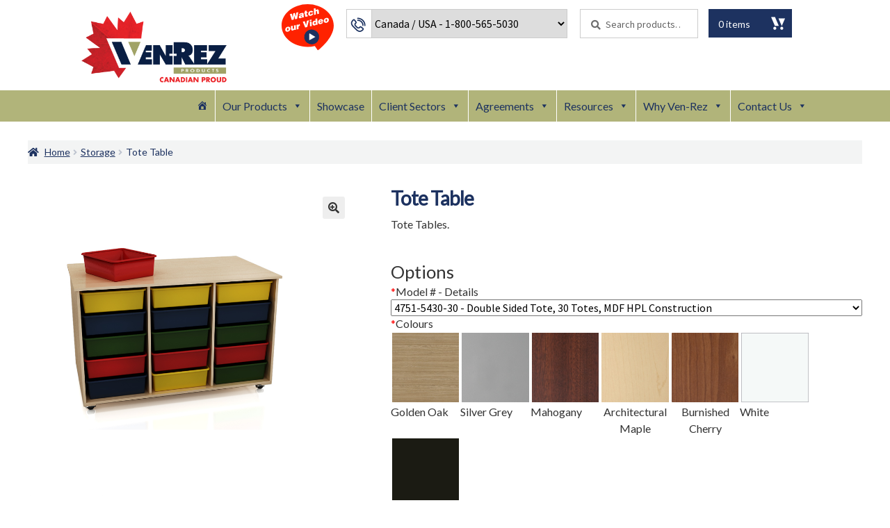

--- FILE ---
content_type: text/html; charset=utf-8
request_url: https://www.google.com/recaptcha/api2/anchor?ar=1&k=6Lcu4okUAAAAAPxyVDe5zXu-V9GRxkdBKdYcaSLR&co=aHR0cHM6Ly92ZW4tcmV6LmNvbTo0NDM.&hl=en&v=PoyoqOPhxBO7pBk68S4YbpHZ&size=normal&anchor-ms=20000&execute-ms=30000&cb=gm3mh9rcdg0t
body_size: 49238
content:
<!DOCTYPE HTML><html dir="ltr" lang="en"><head><meta http-equiv="Content-Type" content="text/html; charset=UTF-8">
<meta http-equiv="X-UA-Compatible" content="IE=edge">
<title>reCAPTCHA</title>
<style type="text/css">
/* cyrillic-ext */
@font-face {
  font-family: 'Roboto';
  font-style: normal;
  font-weight: 400;
  font-stretch: 100%;
  src: url(//fonts.gstatic.com/s/roboto/v48/KFO7CnqEu92Fr1ME7kSn66aGLdTylUAMa3GUBHMdazTgWw.woff2) format('woff2');
  unicode-range: U+0460-052F, U+1C80-1C8A, U+20B4, U+2DE0-2DFF, U+A640-A69F, U+FE2E-FE2F;
}
/* cyrillic */
@font-face {
  font-family: 'Roboto';
  font-style: normal;
  font-weight: 400;
  font-stretch: 100%;
  src: url(//fonts.gstatic.com/s/roboto/v48/KFO7CnqEu92Fr1ME7kSn66aGLdTylUAMa3iUBHMdazTgWw.woff2) format('woff2');
  unicode-range: U+0301, U+0400-045F, U+0490-0491, U+04B0-04B1, U+2116;
}
/* greek-ext */
@font-face {
  font-family: 'Roboto';
  font-style: normal;
  font-weight: 400;
  font-stretch: 100%;
  src: url(//fonts.gstatic.com/s/roboto/v48/KFO7CnqEu92Fr1ME7kSn66aGLdTylUAMa3CUBHMdazTgWw.woff2) format('woff2');
  unicode-range: U+1F00-1FFF;
}
/* greek */
@font-face {
  font-family: 'Roboto';
  font-style: normal;
  font-weight: 400;
  font-stretch: 100%;
  src: url(//fonts.gstatic.com/s/roboto/v48/KFO7CnqEu92Fr1ME7kSn66aGLdTylUAMa3-UBHMdazTgWw.woff2) format('woff2');
  unicode-range: U+0370-0377, U+037A-037F, U+0384-038A, U+038C, U+038E-03A1, U+03A3-03FF;
}
/* math */
@font-face {
  font-family: 'Roboto';
  font-style: normal;
  font-weight: 400;
  font-stretch: 100%;
  src: url(//fonts.gstatic.com/s/roboto/v48/KFO7CnqEu92Fr1ME7kSn66aGLdTylUAMawCUBHMdazTgWw.woff2) format('woff2');
  unicode-range: U+0302-0303, U+0305, U+0307-0308, U+0310, U+0312, U+0315, U+031A, U+0326-0327, U+032C, U+032F-0330, U+0332-0333, U+0338, U+033A, U+0346, U+034D, U+0391-03A1, U+03A3-03A9, U+03B1-03C9, U+03D1, U+03D5-03D6, U+03F0-03F1, U+03F4-03F5, U+2016-2017, U+2034-2038, U+203C, U+2040, U+2043, U+2047, U+2050, U+2057, U+205F, U+2070-2071, U+2074-208E, U+2090-209C, U+20D0-20DC, U+20E1, U+20E5-20EF, U+2100-2112, U+2114-2115, U+2117-2121, U+2123-214F, U+2190, U+2192, U+2194-21AE, U+21B0-21E5, U+21F1-21F2, U+21F4-2211, U+2213-2214, U+2216-22FF, U+2308-230B, U+2310, U+2319, U+231C-2321, U+2336-237A, U+237C, U+2395, U+239B-23B7, U+23D0, U+23DC-23E1, U+2474-2475, U+25AF, U+25B3, U+25B7, U+25BD, U+25C1, U+25CA, U+25CC, U+25FB, U+266D-266F, U+27C0-27FF, U+2900-2AFF, U+2B0E-2B11, U+2B30-2B4C, U+2BFE, U+3030, U+FF5B, U+FF5D, U+1D400-1D7FF, U+1EE00-1EEFF;
}
/* symbols */
@font-face {
  font-family: 'Roboto';
  font-style: normal;
  font-weight: 400;
  font-stretch: 100%;
  src: url(//fonts.gstatic.com/s/roboto/v48/KFO7CnqEu92Fr1ME7kSn66aGLdTylUAMaxKUBHMdazTgWw.woff2) format('woff2');
  unicode-range: U+0001-000C, U+000E-001F, U+007F-009F, U+20DD-20E0, U+20E2-20E4, U+2150-218F, U+2190, U+2192, U+2194-2199, U+21AF, U+21E6-21F0, U+21F3, U+2218-2219, U+2299, U+22C4-22C6, U+2300-243F, U+2440-244A, U+2460-24FF, U+25A0-27BF, U+2800-28FF, U+2921-2922, U+2981, U+29BF, U+29EB, U+2B00-2BFF, U+4DC0-4DFF, U+FFF9-FFFB, U+10140-1018E, U+10190-1019C, U+101A0, U+101D0-101FD, U+102E0-102FB, U+10E60-10E7E, U+1D2C0-1D2D3, U+1D2E0-1D37F, U+1F000-1F0FF, U+1F100-1F1AD, U+1F1E6-1F1FF, U+1F30D-1F30F, U+1F315, U+1F31C, U+1F31E, U+1F320-1F32C, U+1F336, U+1F378, U+1F37D, U+1F382, U+1F393-1F39F, U+1F3A7-1F3A8, U+1F3AC-1F3AF, U+1F3C2, U+1F3C4-1F3C6, U+1F3CA-1F3CE, U+1F3D4-1F3E0, U+1F3ED, U+1F3F1-1F3F3, U+1F3F5-1F3F7, U+1F408, U+1F415, U+1F41F, U+1F426, U+1F43F, U+1F441-1F442, U+1F444, U+1F446-1F449, U+1F44C-1F44E, U+1F453, U+1F46A, U+1F47D, U+1F4A3, U+1F4B0, U+1F4B3, U+1F4B9, U+1F4BB, U+1F4BF, U+1F4C8-1F4CB, U+1F4D6, U+1F4DA, U+1F4DF, U+1F4E3-1F4E6, U+1F4EA-1F4ED, U+1F4F7, U+1F4F9-1F4FB, U+1F4FD-1F4FE, U+1F503, U+1F507-1F50B, U+1F50D, U+1F512-1F513, U+1F53E-1F54A, U+1F54F-1F5FA, U+1F610, U+1F650-1F67F, U+1F687, U+1F68D, U+1F691, U+1F694, U+1F698, U+1F6AD, U+1F6B2, U+1F6B9-1F6BA, U+1F6BC, U+1F6C6-1F6CF, U+1F6D3-1F6D7, U+1F6E0-1F6EA, U+1F6F0-1F6F3, U+1F6F7-1F6FC, U+1F700-1F7FF, U+1F800-1F80B, U+1F810-1F847, U+1F850-1F859, U+1F860-1F887, U+1F890-1F8AD, U+1F8B0-1F8BB, U+1F8C0-1F8C1, U+1F900-1F90B, U+1F93B, U+1F946, U+1F984, U+1F996, U+1F9E9, U+1FA00-1FA6F, U+1FA70-1FA7C, U+1FA80-1FA89, U+1FA8F-1FAC6, U+1FACE-1FADC, U+1FADF-1FAE9, U+1FAF0-1FAF8, U+1FB00-1FBFF;
}
/* vietnamese */
@font-face {
  font-family: 'Roboto';
  font-style: normal;
  font-weight: 400;
  font-stretch: 100%;
  src: url(//fonts.gstatic.com/s/roboto/v48/KFO7CnqEu92Fr1ME7kSn66aGLdTylUAMa3OUBHMdazTgWw.woff2) format('woff2');
  unicode-range: U+0102-0103, U+0110-0111, U+0128-0129, U+0168-0169, U+01A0-01A1, U+01AF-01B0, U+0300-0301, U+0303-0304, U+0308-0309, U+0323, U+0329, U+1EA0-1EF9, U+20AB;
}
/* latin-ext */
@font-face {
  font-family: 'Roboto';
  font-style: normal;
  font-weight: 400;
  font-stretch: 100%;
  src: url(//fonts.gstatic.com/s/roboto/v48/KFO7CnqEu92Fr1ME7kSn66aGLdTylUAMa3KUBHMdazTgWw.woff2) format('woff2');
  unicode-range: U+0100-02BA, U+02BD-02C5, U+02C7-02CC, U+02CE-02D7, U+02DD-02FF, U+0304, U+0308, U+0329, U+1D00-1DBF, U+1E00-1E9F, U+1EF2-1EFF, U+2020, U+20A0-20AB, U+20AD-20C0, U+2113, U+2C60-2C7F, U+A720-A7FF;
}
/* latin */
@font-face {
  font-family: 'Roboto';
  font-style: normal;
  font-weight: 400;
  font-stretch: 100%;
  src: url(//fonts.gstatic.com/s/roboto/v48/KFO7CnqEu92Fr1ME7kSn66aGLdTylUAMa3yUBHMdazQ.woff2) format('woff2');
  unicode-range: U+0000-00FF, U+0131, U+0152-0153, U+02BB-02BC, U+02C6, U+02DA, U+02DC, U+0304, U+0308, U+0329, U+2000-206F, U+20AC, U+2122, U+2191, U+2193, U+2212, U+2215, U+FEFF, U+FFFD;
}
/* cyrillic-ext */
@font-face {
  font-family: 'Roboto';
  font-style: normal;
  font-weight: 500;
  font-stretch: 100%;
  src: url(//fonts.gstatic.com/s/roboto/v48/KFO7CnqEu92Fr1ME7kSn66aGLdTylUAMa3GUBHMdazTgWw.woff2) format('woff2');
  unicode-range: U+0460-052F, U+1C80-1C8A, U+20B4, U+2DE0-2DFF, U+A640-A69F, U+FE2E-FE2F;
}
/* cyrillic */
@font-face {
  font-family: 'Roboto';
  font-style: normal;
  font-weight: 500;
  font-stretch: 100%;
  src: url(//fonts.gstatic.com/s/roboto/v48/KFO7CnqEu92Fr1ME7kSn66aGLdTylUAMa3iUBHMdazTgWw.woff2) format('woff2');
  unicode-range: U+0301, U+0400-045F, U+0490-0491, U+04B0-04B1, U+2116;
}
/* greek-ext */
@font-face {
  font-family: 'Roboto';
  font-style: normal;
  font-weight: 500;
  font-stretch: 100%;
  src: url(//fonts.gstatic.com/s/roboto/v48/KFO7CnqEu92Fr1ME7kSn66aGLdTylUAMa3CUBHMdazTgWw.woff2) format('woff2');
  unicode-range: U+1F00-1FFF;
}
/* greek */
@font-face {
  font-family: 'Roboto';
  font-style: normal;
  font-weight: 500;
  font-stretch: 100%;
  src: url(//fonts.gstatic.com/s/roboto/v48/KFO7CnqEu92Fr1ME7kSn66aGLdTylUAMa3-UBHMdazTgWw.woff2) format('woff2');
  unicode-range: U+0370-0377, U+037A-037F, U+0384-038A, U+038C, U+038E-03A1, U+03A3-03FF;
}
/* math */
@font-face {
  font-family: 'Roboto';
  font-style: normal;
  font-weight: 500;
  font-stretch: 100%;
  src: url(//fonts.gstatic.com/s/roboto/v48/KFO7CnqEu92Fr1ME7kSn66aGLdTylUAMawCUBHMdazTgWw.woff2) format('woff2');
  unicode-range: U+0302-0303, U+0305, U+0307-0308, U+0310, U+0312, U+0315, U+031A, U+0326-0327, U+032C, U+032F-0330, U+0332-0333, U+0338, U+033A, U+0346, U+034D, U+0391-03A1, U+03A3-03A9, U+03B1-03C9, U+03D1, U+03D5-03D6, U+03F0-03F1, U+03F4-03F5, U+2016-2017, U+2034-2038, U+203C, U+2040, U+2043, U+2047, U+2050, U+2057, U+205F, U+2070-2071, U+2074-208E, U+2090-209C, U+20D0-20DC, U+20E1, U+20E5-20EF, U+2100-2112, U+2114-2115, U+2117-2121, U+2123-214F, U+2190, U+2192, U+2194-21AE, U+21B0-21E5, U+21F1-21F2, U+21F4-2211, U+2213-2214, U+2216-22FF, U+2308-230B, U+2310, U+2319, U+231C-2321, U+2336-237A, U+237C, U+2395, U+239B-23B7, U+23D0, U+23DC-23E1, U+2474-2475, U+25AF, U+25B3, U+25B7, U+25BD, U+25C1, U+25CA, U+25CC, U+25FB, U+266D-266F, U+27C0-27FF, U+2900-2AFF, U+2B0E-2B11, U+2B30-2B4C, U+2BFE, U+3030, U+FF5B, U+FF5D, U+1D400-1D7FF, U+1EE00-1EEFF;
}
/* symbols */
@font-face {
  font-family: 'Roboto';
  font-style: normal;
  font-weight: 500;
  font-stretch: 100%;
  src: url(//fonts.gstatic.com/s/roboto/v48/KFO7CnqEu92Fr1ME7kSn66aGLdTylUAMaxKUBHMdazTgWw.woff2) format('woff2');
  unicode-range: U+0001-000C, U+000E-001F, U+007F-009F, U+20DD-20E0, U+20E2-20E4, U+2150-218F, U+2190, U+2192, U+2194-2199, U+21AF, U+21E6-21F0, U+21F3, U+2218-2219, U+2299, U+22C4-22C6, U+2300-243F, U+2440-244A, U+2460-24FF, U+25A0-27BF, U+2800-28FF, U+2921-2922, U+2981, U+29BF, U+29EB, U+2B00-2BFF, U+4DC0-4DFF, U+FFF9-FFFB, U+10140-1018E, U+10190-1019C, U+101A0, U+101D0-101FD, U+102E0-102FB, U+10E60-10E7E, U+1D2C0-1D2D3, U+1D2E0-1D37F, U+1F000-1F0FF, U+1F100-1F1AD, U+1F1E6-1F1FF, U+1F30D-1F30F, U+1F315, U+1F31C, U+1F31E, U+1F320-1F32C, U+1F336, U+1F378, U+1F37D, U+1F382, U+1F393-1F39F, U+1F3A7-1F3A8, U+1F3AC-1F3AF, U+1F3C2, U+1F3C4-1F3C6, U+1F3CA-1F3CE, U+1F3D4-1F3E0, U+1F3ED, U+1F3F1-1F3F3, U+1F3F5-1F3F7, U+1F408, U+1F415, U+1F41F, U+1F426, U+1F43F, U+1F441-1F442, U+1F444, U+1F446-1F449, U+1F44C-1F44E, U+1F453, U+1F46A, U+1F47D, U+1F4A3, U+1F4B0, U+1F4B3, U+1F4B9, U+1F4BB, U+1F4BF, U+1F4C8-1F4CB, U+1F4D6, U+1F4DA, U+1F4DF, U+1F4E3-1F4E6, U+1F4EA-1F4ED, U+1F4F7, U+1F4F9-1F4FB, U+1F4FD-1F4FE, U+1F503, U+1F507-1F50B, U+1F50D, U+1F512-1F513, U+1F53E-1F54A, U+1F54F-1F5FA, U+1F610, U+1F650-1F67F, U+1F687, U+1F68D, U+1F691, U+1F694, U+1F698, U+1F6AD, U+1F6B2, U+1F6B9-1F6BA, U+1F6BC, U+1F6C6-1F6CF, U+1F6D3-1F6D7, U+1F6E0-1F6EA, U+1F6F0-1F6F3, U+1F6F7-1F6FC, U+1F700-1F7FF, U+1F800-1F80B, U+1F810-1F847, U+1F850-1F859, U+1F860-1F887, U+1F890-1F8AD, U+1F8B0-1F8BB, U+1F8C0-1F8C1, U+1F900-1F90B, U+1F93B, U+1F946, U+1F984, U+1F996, U+1F9E9, U+1FA00-1FA6F, U+1FA70-1FA7C, U+1FA80-1FA89, U+1FA8F-1FAC6, U+1FACE-1FADC, U+1FADF-1FAE9, U+1FAF0-1FAF8, U+1FB00-1FBFF;
}
/* vietnamese */
@font-face {
  font-family: 'Roboto';
  font-style: normal;
  font-weight: 500;
  font-stretch: 100%;
  src: url(//fonts.gstatic.com/s/roboto/v48/KFO7CnqEu92Fr1ME7kSn66aGLdTylUAMa3OUBHMdazTgWw.woff2) format('woff2');
  unicode-range: U+0102-0103, U+0110-0111, U+0128-0129, U+0168-0169, U+01A0-01A1, U+01AF-01B0, U+0300-0301, U+0303-0304, U+0308-0309, U+0323, U+0329, U+1EA0-1EF9, U+20AB;
}
/* latin-ext */
@font-face {
  font-family: 'Roboto';
  font-style: normal;
  font-weight: 500;
  font-stretch: 100%;
  src: url(//fonts.gstatic.com/s/roboto/v48/KFO7CnqEu92Fr1ME7kSn66aGLdTylUAMa3KUBHMdazTgWw.woff2) format('woff2');
  unicode-range: U+0100-02BA, U+02BD-02C5, U+02C7-02CC, U+02CE-02D7, U+02DD-02FF, U+0304, U+0308, U+0329, U+1D00-1DBF, U+1E00-1E9F, U+1EF2-1EFF, U+2020, U+20A0-20AB, U+20AD-20C0, U+2113, U+2C60-2C7F, U+A720-A7FF;
}
/* latin */
@font-face {
  font-family: 'Roboto';
  font-style: normal;
  font-weight: 500;
  font-stretch: 100%;
  src: url(//fonts.gstatic.com/s/roboto/v48/KFO7CnqEu92Fr1ME7kSn66aGLdTylUAMa3yUBHMdazQ.woff2) format('woff2');
  unicode-range: U+0000-00FF, U+0131, U+0152-0153, U+02BB-02BC, U+02C6, U+02DA, U+02DC, U+0304, U+0308, U+0329, U+2000-206F, U+20AC, U+2122, U+2191, U+2193, U+2212, U+2215, U+FEFF, U+FFFD;
}
/* cyrillic-ext */
@font-face {
  font-family: 'Roboto';
  font-style: normal;
  font-weight: 900;
  font-stretch: 100%;
  src: url(//fonts.gstatic.com/s/roboto/v48/KFO7CnqEu92Fr1ME7kSn66aGLdTylUAMa3GUBHMdazTgWw.woff2) format('woff2');
  unicode-range: U+0460-052F, U+1C80-1C8A, U+20B4, U+2DE0-2DFF, U+A640-A69F, U+FE2E-FE2F;
}
/* cyrillic */
@font-face {
  font-family: 'Roboto';
  font-style: normal;
  font-weight: 900;
  font-stretch: 100%;
  src: url(//fonts.gstatic.com/s/roboto/v48/KFO7CnqEu92Fr1ME7kSn66aGLdTylUAMa3iUBHMdazTgWw.woff2) format('woff2');
  unicode-range: U+0301, U+0400-045F, U+0490-0491, U+04B0-04B1, U+2116;
}
/* greek-ext */
@font-face {
  font-family: 'Roboto';
  font-style: normal;
  font-weight: 900;
  font-stretch: 100%;
  src: url(//fonts.gstatic.com/s/roboto/v48/KFO7CnqEu92Fr1ME7kSn66aGLdTylUAMa3CUBHMdazTgWw.woff2) format('woff2');
  unicode-range: U+1F00-1FFF;
}
/* greek */
@font-face {
  font-family: 'Roboto';
  font-style: normal;
  font-weight: 900;
  font-stretch: 100%;
  src: url(//fonts.gstatic.com/s/roboto/v48/KFO7CnqEu92Fr1ME7kSn66aGLdTylUAMa3-UBHMdazTgWw.woff2) format('woff2');
  unicode-range: U+0370-0377, U+037A-037F, U+0384-038A, U+038C, U+038E-03A1, U+03A3-03FF;
}
/* math */
@font-face {
  font-family: 'Roboto';
  font-style: normal;
  font-weight: 900;
  font-stretch: 100%;
  src: url(//fonts.gstatic.com/s/roboto/v48/KFO7CnqEu92Fr1ME7kSn66aGLdTylUAMawCUBHMdazTgWw.woff2) format('woff2');
  unicode-range: U+0302-0303, U+0305, U+0307-0308, U+0310, U+0312, U+0315, U+031A, U+0326-0327, U+032C, U+032F-0330, U+0332-0333, U+0338, U+033A, U+0346, U+034D, U+0391-03A1, U+03A3-03A9, U+03B1-03C9, U+03D1, U+03D5-03D6, U+03F0-03F1, U+03F4-03F5, U+2016-2017, U+2034-2038, U+203C, U+2040, U+2043, U+2047, U+2050, U+2057, U+205F, U+2070-2071, U+2074-208E, U+2090-209C, U+20D0-20DC, U+20E1, U+20E5-20EF, U+2100-2112, U+2114-2115, U+2117-2121, U+2123-214F, U+2190, U+2192, U+2194-21AE, U+21B0-21E5, U+21F1-21F2, U+21F4-2211, U+2213-2214, U+2216-22FF, U+2308-230B, U+2310, U+2319, U+231C-2321, U+2336-237A, U+237C, U+2395, U+239B-23B7, U+23D0, U+23DC-23E1, U+2474-2475, U+25AF, U+25B3, U+25B7, U+25BD, U+25C1, U+25CA, U+25CC, U+25FB, U+266D-266F, U+27C0-27FF, U+2900-2AFF, U+2B0E-2B11, U+2B30-2B4C, U+2BFE, U+3030, U+FF5B, U+FF5D, U+1D400-1D7FF, U+1EE00-1EEFF;
}
/* symbols */
@font-face {
  font-family: 'Roboto';
  font-style: normal;
  font-weight: 900;
  font-stretch: 100%;
  src: url(//fonts.gstatic.com/s/roboto/v48/KFO7CnqEu92Fr1ME7kSn66aGLdTylUAMaxKUBHMdazTgWw.woff2) format('woff2');
  unicode-range: U+0001-000C, U+000E-001F, U+007F-009F, U+20DD-20E0, U+20E2-20E4, U+2150-218F, U+2190, U+2192, U+2194-2199, U+21AF, U+21E6-21F0, U+21F3, U+2218-2219, U+2299, U+22C4-22C6, U+2300-243F, U+2440-244A, U+2460-24FF, U+25A0-27BF, U+2800-28FF, U+2921-2922, U+2981, U+29BF, U+29EB, U+2B00-2BFF, U+4DC0-4DFF, U+FFF9-FFFB, U+10140-1018E, U+10190-1019C, U+101A0, U+101D0-101FD, U+102E0-102FB, U+10E60-10E7E, U+1D2C0-1D2D3, U+1D2E0-1D37F, U+1F000-1F0FF, U+1F100-1F1AD, U+1F1E6-1F1FF, U+1F30D-1F30F, U+1F315, U+1F31C, U+1F31E, U+1F320-1F32C, U+1F336, U+1F378, U+1F37D, U+1F382, U+1F393-1F39F, U+1F3A7-1F3A8, U+1F3AC-1F3AF, U+1F3C2, U+1F3C4-1F3C6, U+1F3CA-1F3CE, U+1F3D4-1F3E0, U+1F3ED, U+1F3F1-1F3F3, U+1F3F5-1F3F7, U+1F408, U+1F415, U+1F41F, U+1F426, U+1F43F, U+1F441-1F442, U+1F444, U+1F446-1F449, U+1F44C-1F44E, U+1F453, U+1F46A, U+1F47D, U+1F4A3, U+1F4B0, U+1F4B3, U+1F4B9, U+1F4BB, U+1F4BF, U+1F4C8-1F4CB, U+1F4D6, U+1F4DA, U+1F4DF, U+1F4E3-1F4E6, U+1F4EA-1F4ED, U+1F4F7, U+1F4F9-1F4FB, U+1F4FD-1F4FE, U+1F503, U+1F507-1F50B, U+1F50D, U+1F512-1F513, U+1F53E-1F54A, U+1F54F-1F5FA, U+1F610, U+1F650-1F67F, U+1F687, U+1F68D, U+1F691, U+1F694, U+1F698, U+1F6AD, U+1F6B2, U+1F6B9-1F6BA, U+1F6BC, U+1F6C6-1F6CF, U+1F6D3-1F6D7, U+1F6E0-1F6EA, U+1F6F0-1F6F3, U+1F6F7-1F6FC, U+1F700-1F7FF, U+1F800-1F80B, U+1F810-1F847, U+1F850-1F859, U+1F860-1F887, U+1F890-1F8AD, U+1F8B0-1F8BB, U+1F8C0-1F8C1, U+1F900-1F90B, U+1F93B, U+1F946, U+1F984, U+1F996, U+1F9E9, U+1FA00-1FA6F, U+1FA70-1FA7C, U+1FA80-1FA89, U+1FA8F-1FAC6, U+1FACE-1FADC, U+1FADF-1FAE9, U+1FAF0-1FAF8, U+1FB00-1FBFF;
}
/* vietnamese */
@font-face {
  font-family: 'Roboto';
  font-style: normal;
  font-weight: 900;
  font-stretch: 100%;
  src: url(//fonts.gstatic.com/s/roboto/v48/KFO7CnqEu92Fr1ME7kSn66aGLdTylUAMa3OUBHMdazTgWw.woff2) format('woff2');
  unicode-range: U+0102-0103, U+0110-0111, U+0128-0129, U+0168-0169, U+01A0-01A1, U+01AF-01B0, U+0300-0301, U+0303-0304, U+0308-0309, U+0323, U+0329, U+1EA0-1EF9, U+20AB;
}
/* latin-ext */
@font-face {
  font-family: 'Roboto';
  font-style: normal;
  font-weight: 900;
  font-stretch: 100%;
  src: url(//fonts.gstatic.com/s/roboto/v48/KFO7CnqEu92Fr1ME7kSn66aGLdTylUAMa3KUBHMdazTgWw.woff2) format('woff2');
  unicode-range: U+0100-02BA, U+02BD-02C5, U+02C7-02CC, U+02CE-02D7, U+02DD-02FF, U+0304, U+0308, U+0329, U+1D00-1DBF, U+1E00-1E9F, U+1EF2-1EFF, U+2020, U+20A0-20AB, U+20AD-20C0, U+2113, U+2C60-2C7F, U+A720-A7FF;
}
/* latin */
@font-face {
  font-family: 'Roboto';
  font-style: normal;
  font-weight: 900;
  font-stretch: 100%;
  src: url(//fonts.gstatic.com/s/roboto/v48/KFO7CnqEu92Fr1ME7kSn66aGLdTylUAMa3yUBHMdazQ.woff2) format('woff2');
  unicode-range: U+0000-00FF, U+0131, U+0152-0153, U+02BB-02BC, U+02C6, U+02DA, U+02DC, U+0304, U+0308, U+0329, U+2000-206F, U+20AC, U+2122, U+2191, U+2193, U+2212, U+2215, U+FEFF, U+FFFD;
}

</style>
<link rel="stylesheet" type="text/css" href="https://www.gstatic.com/recaptcha/releases/PoyoqOPhxBO7pBk68S4YbpHZ/styles__ltr.css">
<script nonce="Sgkkbr62Z00fmsplxBWovg" type="text/javascript">window['__recaptcha_api'] = 'https://www.google.com/recaptcha/api2/';</script>
<script type="text/javascript" src="https://www.gstatic.com/recaptcha/releases/PoyoqOPhxBO7pBk68S4YbpHZ/recaptcha__en.js" nonce="Sgkkbr62Z00fmsplxBWovg">
      
    </script></head>
<body><div id="rc-anchor-alert" class="rc-anchor-alert"></div>
<input type="hidden" id="recaptcha-token" value="[base64]">
<script type="text/javascript" nonce="Sgkkbr62Z00fmsplxBWovg">
      recaptcha.anchor.Main.init("[\x22ainput\x22,[\x22bgdata\x22,\x22\x22,\[base64]/[base64]/MjU1Ong/[base64]/[base64]/[base64]/[base64]/[base64]/[base64]/[base64]/[base64]/[base64]/[base64]/[base64]/[base64]/[base64]/[base64]/[base64]\\u003d\x22,\[base64]\x22,\x22aAHCtVRxw47Ct3oBwoUKw4bCsCnDn8KhTiU9wrsxwrQqS8Ouw7hFw5jDhMKsEB8OW1oMexIeAz3DjsOLKU5ow5fDhcOyw7LDk8Oiw6llw7zCj8OUw7zDgMO9Mlppw7dUPMOVw5/[base64]/Ci8Onw6TDrMOAE8KVH8O5w4zCsTfCrMKTw6VMantuwp7DjsO6SMOJNsKZNMKvwrgHEl4UTABcQ2TDrBHDiF7CncKbwr/CrkPDgsOYTsKhZ8O9OhwbwroxHk8LwrI4wq3Cg8OAwrJtR1PDucO5wpvCmm/Dt8OlwqtleMOwwqZ+GcOMXQXCuQV7wpdlRmHDgj7CmTzCoMOtP8K4IW7DrMOswrLDjkZ+w4bCjcOWwqXCqMOnV8KmDUldGcKfw7hoIwzCpVXCnUzDrcOpN2cmwplEUAFpZcKcwpXCvsOCe1DCnwkXWCw+On/DlW4YLDbDh1bDqBpJHF/Cu8OlwojDqsKIwqbCoXUYw4zCn8KEwpc8J8OqV8K6w5oFw4R3w4vDtsOFwoJIH1Nca8KLWhE4w755wq95filsaw7CukPCtcKXwrJFEi8fwpHCqsOYw4oTw4DCh8OMwr4aWsOGY3rDlgQ+anLDiFXDrMO/wq0owqhMKRJBwofCniZlR1lXYsORw4jDtCrDkMOAOMORFRZMaWDCiGPCrsOyw7DCignClcK/GcKEw6cmw67DjsOIw7x5L8OnFcOqw7rCrCVUDQfDjB/CsG/[base64]/DsiIFfgDDvhJXcnjDiX1Hw5ZyR8O6wqtEQsK4w4wQwpkGN8KCBMKDwqLDsMKnwoUNLWTDlVDCui8abWoNw7ZBwqHChcKjw5YLccO6w4fCuijCgDTDol/ChsOzwoRIw67DqMOqQ8OnTcKzwp4rwroNODXDtsOnw6HCscKQI1LDkcKQwoHDgg85w4Q3w4wGw75/[base64]/[base64]/CocKiYADDnRjCncOgwos5wqvCh1DDosOWCMKYOz8oMcOPbcKFbj/[base64]/[base64]/DksKKZDEzw4tnF8Ovwogcw7/[base64]/CrMOjIMKWw67DkUHCuy/[base64]/ChTLConrCoC4rCcOFScKQwoQKT1PDvsKOPsKgwpfCkw0Aw6XDk8OzXThgw54DbsKrwpt9wpTDvALDm2jDnjbDoVg8w7ljHQrCj0jCn8K3w6VoKjPCh8KcaB4qwpPDsMKkw77CrTZhb8K8wqppw6Q7FcOMDMO/QcKzwpA5MsOdJ8K0RcKnwpjCrMK2Ux0LeiNDFQV6woltwrHDgsKNP8OlSk/DpMKuYgIcaMOcQMOww5nCtcOeTjZ4w47Cvw7Dn07CqcOgwp/[base64]/DrMOOw4hHLGUcwpzCqcKJWcKuBFrCssOpT1Zxw5khUcKCIcK+wpoqw4YJHMOvw4NPwrERwqfDusOqADstBMO0RR3Cln/Ci8OPwoxdw7k5wrIowpTDnMOOw5vCiFbDrRbDl8OKMMKSBDl3VGnDqjrDgcKzMXheJhJePHrChx5bUG8Ew73Cp8KjPMONDFQGwr/DplTDpFfCr8OGwrbDjAoQMMK3wq0JecOOWA3DnQ3Ct8KJwqgmwoLDp3nCuMKcV04Pw7XDmcOoeMOEK8OawpnCkWPDrGoNe0XCo8OlwpTDjcKsAFrDvMOiwovChW9ybWXCuMOMC8KeBDTDgMKQIcKSMl/Dr8OSJsKwUg/Do8KPAMOdw7wCw5h0wprCr8OIN8K7w7kmw7lIXmPCrMK1TMOfwq3CkMOUwqQ+w6/DlMOAJnc9wpbDr8OCwq1rw4/DpMKVw40vwp7ClHvDl3VOFARRw7M6wrDCvVvCqT/DmkpTZQsMOcOEOMOVwrXCiSzDrTzDncOtf1B/UMKXR3IMw6YdAGJZwqg6w5XCkcKbw7fCpsKFaStuw73CpMOhw7FJGMKmNCLCocOgwoYBwpl8fh/DusKlOTgCdw/[base64]/[base64]/DgBPDoMORZcOOw5kfw6VVTsKgw5cacMO4wqoqMgjDusKVd8Olw4XDqMOiwqLCnzXDrcOrw7x5A8OvVcORYCPCrDXCnMKWMWXDpcK/FMK1NG3DisOzBhc2w5LDjcOPL8OcMh/CmSHDjcKvwpbDs28oVlEPwrcmwqcIw57Cn0HDuMKMwp/[base64]/DnC/[base64]/Dl1fCkUfDoMK4w60WcMKqwrV6K1dnw4LDq3tCCXQdd8ORWsO7WifClFLCkis9GjUrw6rClFYdMcKpIcOaczXDl20AEMOIwql/a8Opw6YhacKfwpHDkHMBRgxaJhleK8OZw5bCvcKwAsK9w4QVw4rCoz/CugVSw43CoEvCnsKBw5ogwq7DlX7Ch0x8wpcbw6vDrXQQwpQ4w47CmFXCsnVWDXh+azZ0wqnDicOjc8KyWmRSbcOHwrHDicOAwrbDrcKAwqkFGHrDvzM/woMQW8ODw4fDh2nDgsKiw6Ejw4/CicKIYybCpMKlw4XCv3gqPG/CjMKlwpJIB39sW8OLw6rCssOiCnIjwrnDrMOFw6rChsKDwrwdPsOJTcO2w4Yyw7LDoWJwUAFuFcOWcn7CqMOlc35ow43Ct8KHw4xgHB/[base64]/CksK4OzI9wogzXQDDgB4uwqzCtMOKX8K+WcOqZMKqw4rCmcOBwrFqw5ttYz/DkAhaUXgIw5NcTcKGwqsMwrHDkjVCJMKXESFDeMO5wq3DrD1Cwr4WJ0fCsXfCkiLCrzXDmcK/TsOmwrd8P2M0w7BDwqtcwpJcFXXCmMOBHRfDjW5XDMKww6bCpBtqSm3Dki3CgsKRwph/woQeDxV8f8K+wrZ0w7oow6lxchk1E8Orwqdtw6/[base64]/CmcO1w5wDM0ZIcBXDnsKCLh3CksKfw5TCpMKAw5sxCcO+SF9eWjDDi8ObwpVwbX3CuMKew5BdaDhNwpAzD0PDuAjCinQew4bDk2rCsMKOEMKRw5IwwpYTVjhZGSt4w7DDjRBBw73CpinCuRBIRxjCtsOqZ2DClcOqR8O4w4EgwofCnnFowp4Zw6l1w7/CqsKETGnCkMKtw5/DtTDDlMOxw67ClcKzb8KBw6PDiQIcHMOxw7t4M00Jwr3DpTXCoykeEmXCtxXDuGIGMcOZLy84w4MRw6h7wr/[base64]/CgEnDqxlpQgLCqmTDu8KSOT/Dkl5fw6nCnMOXw4rCoWtmw7hEDlfCmTBYw5TDvsOKIsOsJwEUGm/Clg7CmcOGwpXDh8OPwpPDmsKMw5BJw6PCncKjfjQxw49WwrvCkS/ClcOMw7ElGcOgw6EwKcOuw6RJw7cELkDCvsKXDsO2dMOSwrjDt8O0wo1+ZHkWw6LDulcfXyfCg8OHM0xpwoTDq8Omwo8ES8O0bGhGE8KvNsO8wqnCrcOvAcKKwqHDt8KZR8K1F8Kwby5Lw6ozbxxAWMOAA39/ViDCjcKkwr4scXcxG8KVw5zDhQcuKBJ2IcK0w7nCrcOXwrHCnsKMFMOjw6nDrcOEUl7CpMOyw6DCh8KOwq9WOcOkwrjCm2PDi2XCh8OGw5XDunTDtVAfCVo6w5UHfsOoBcKuw7t/w55xwo/DrMOSw4Qtw4/Cjx82wqtPH8KLDzjCkQZaw44BwrF5GUTDvhI8w7MXbsO9wpsiE8Ofwr4Xw4lWYsKiRHEYBMKAG8K8Sncuw6B5fHXDgsOhLsKww7jCqAnDvWbCh8Kaw5TDnHllaMO/w4bCj8ONd8O6w7d9woLDlsO3b8K6fcO6wrPDu8OyIkwxwqoIHcKhPMOaw7/[base64]/DhEfCjcO2fMO/w6ITI8KtRyTCh8Kuw7XDlBjDvGfDsjkywprCtW3DkMOlWcObahVpMnfClMKpw7l+w5Jowoxqw5bDgsO0QsKOfcOdwqJ4eyZmecOAQXwawqUmDm4Cw55Iwp1kVzQNBR1IwqjDuCHDo1fDpsONwpIlw7/CnQLDrsOnUWfDkRxJwrDCgjl4bRHCgRENw4jDoVkgwqvDpsOwwo/DnxnCpyzCqVFzRiodw7nCqmUdwqHCucOPwqfDqkMOwpoDGSXCtyJewpPDq8OuIg3DjcOzJi/[base64]/PsOfBsKTw6rCs8KdYQjCpcOfw7AnMj/Ci8OjfMKsJ8OGY8OLYFHDkA/DtgbCrzQcPnM+fH07w7sFw5zDmQ/Dg8KqDlsoOjrDuMK0w6EWwoNWVh/CpcOwwpPDrcOuw4jChybDgMOXw7Itw6HCucO1w6Z0HnnDtMOVTMOFDsKrccOmIMKwd8OeaR0DcynCv2fCnsOJZjnCoMK9w5TCgsK2w6LCkxXCoyJAw6nCh1s6YjLDpF4Hw7fCgUzDqx5AXBTDjENZDcK9wqEbBVXCucOyBMKnwq/[base64]/Co8O+wqBPw67DpcOBIsOywpA6wpjCqSZOwozDj0vCizxow4diw5FcYMKkc8KKW8KJwqVLw5LCoX11wrfDqAVew6Eyw5huF8OSw6otFcKtDMK2wrRtJsKWIUHCtybCr8KfwpYVNMOiwpzDqVXDlMK9X8OVFsKAwqolIiBXwqQxwoPCqcOWw5J5wrVVa3AsCU/Ct8KnU8KTw5bCvMK0w6QLwpMJCsK2PVLClMKAw6vCrMOtwpUdCMK8WBLCkMKtwpHDtFdhbsK8JHfDjlbChsKvLWESw4hIFMO7wo3Dm01eJ0tBwpXCvTDDisKww73CuRzCu8OvMCXDuScTw4t3wq/DiGDDkcKAwonCrMKWNUoNLsK7dXcKwpHDhcK4ZX4Zw5w/w6/CkMOaQ3M5L8OOwr8NCsOcOWMFw4bDlMOZwrxvTMKyXcKvw78Sw4kTPcOlw7svw5nCgMOnFFXCgMKaw4p8w5N6w4nCosKnIVBBP8OIA8KzIy/DpRvDjsOgwqoAw5M/wpzCmmkvbnXCj8OwwqfDucOhw6LCoT0XCX0Cw4cHw7bCvU9fNXPCs1vDlsOfw5jDsgnChMKsJ1DCisKFbxvDjsO1w6MBecKAw7TCjBDDpMORK8OTSsOPwovDkRXCssKMQsOIw4/DlhVyw4lVdsO5wpLDn0Qpwrk4wqjCsEvDriNUw63Cs2vDkyIfEsKIFB3Cp3lXCsKBDHU3W8KZPMKuFTnCiwnDl8ObQENBw5dVwrEBKsKZw5jCpMKfalzCj8OJw4hcw7Nvwqp2VRjChcO2wrsVwpfDqybCuxPCssOyMcKIdiMmcW9Tw7bDnzkyw5/DnMOXwoXDtRh9NUXCk8OSAsOMwppoVUItCcKlcMOvKCdHcF7Dv8Odb20jwr9gwrp5A8Kvw5HCqcORNcKnwpkKZsOlw7/[base64]/[base64]/UsK3Mm7DnMOpw5HDsMOwPcOdVALDhSBFZsKyKyVtw6vDrXjCv8O0wqtmNjwHw7cLw7bCt8KAwp3DjMKjw5QKJsOCw61kwofDjMOeDcK7w6sjYlTCpzDCrcO7worDjQQhwpdneMOkwrvDssKpe8Oew65ow5fCsnUuGAohI3EvY3jDpcOewqp8CU3CoMO2bQvCnlcVwp/[base64]/ChEXDoMKlw5k7AmZbw4UswoFWwo00KFghwpjDkMKtOsOmw4bDqFY/[base64]/DnWdKKcKgPydBXWTCqsOOw7XDk8KCVcOZBRt/wrh1eiHCr8Occl7CqsO7PsKvR27Cl8KOPhMHCsOCYHXCqMOzZMKSw7rCmSNKwrfCnUo5BcOCH8OmXXslwq/ChG9uwqoeHghvA3QuPsK0QHxhw7g/w7/Cgg0ITVfCljzCvcOmf1JRwpN3w7FtbMOdAUFUw6fDucKiwroKw6nDnF3DisONJ0wjVgcRw7IXUsKkw6jDth46w5jCiyoWKDnDpsKiw7HCrsONw5sjwqPDonRJwo7CvMKfDsOlw51Owq3DiBPCusOqEgk1OsKAwpoKFEE0w6Y5FkA2K8OmGMOLw5/Ch8OrDBQ8MWovHsKpwp5ZwoBIaTPCgQlxw7TDuG4Rwrovw67CnnIReHjCtsONw4JFN8ObwpjDlG/Du8O3wq/[base64]/Cm2/ChsOJwpR9w7LCny/DoDcfw4h/wpnCoMOLw7Q9aGnCi8K0bQYtb1VBw61dHVHDpsO5YsKBX2dvwo16wp9vOsKLe8Ojw5jDicOew7rDoDoCZcK/MUPCt3t+Kg0/[base64]/DrcOMBcKnw5speFjDmsKew6vDpjvDgXgMaFdQBH0Mw4/DolzDmTbDsMOSIGrDtR/Cr2bCggjCisKswr1Jw69LcFogwoLCmxUew4bDqsKJwpLDnwEyw6LCrC8MWHcMw7lqbcO1wpHCrkPCh0LDgMOHwrQiwoh+c8Ofw4/CjhQ6w55RCls4wqNUPgk8SUlTwpVtFsK0S8KYIVtbXsKhSgPCqV/CoHDDlMKswq/Cl8O8woFkwoMYV8OZacOEE3MvwrV4woV3chvDjsOpcWtTwrrCjm/DtnLDklvDqwjCpMO0w4Vew7IOw55/[base64]/CqsOTw7zDsEcJUcOewpJowrYjw4TCq200AMKXwo4zLcK7wqpeZl5tw73DvMOAMsK9wrXDv8KiJsKAKgjDuMOIwrRzw4fDmcKCwqDCqsK9ScOTUR0/w79KQsKKPcKKXik1w4QmCyLCqEwqbX0dw7fCs8K6wrR5wrzDtMOXehLDtzvDpsKXB8O1w7XChWzCj8K/E8OVRcOrfW5nwr86GcKIIMO/bMK6w7zDuD/DgMKyw4k3E8OwEGrDh2h1wrMSTsOvEydeasOXwo9wUkbCgmfDlHrCi1HCr2xcwoIQw4XDnD/CqiotwoEpw5vCqzPDmsO+WH3Cm13CncO1wpHDksKwE0/[base64]/[base64]/SCzCscOFQsOVw65vbMONW0bCqlIdRcOawprCr1XDh8KMFzVUHU7Dmm5/[base64]/AMObw6QOwqnCkRsjHcKsGMKCw6zClMKmwoPDhMKLa8Kiw6bCgsOSwonCgsKlw78DwqtGTQMUE8Kyw5nDqMO9BRFnEkAew6MgFAvClMOYPcKHw5/Ch8OowrrDv8ObH8OFLxDDvsKTOsOiXz/[base64]/Cj8K6w5fDm0TCqj0KMQVNFMOPPFPDlnEtw4vCksOaIMOrwqQDFMKHwovDrMKMwpI4wonDo8Omw6/DtMKlf8KIZhXCsMKew43CvQTDoTDDvMKDwpPDpSZ9wpcyw6ptwrDDisOBUxpDbw7Dp8K9ag/CncKxwofDjWM2w5vDmlLDisK/[base64]/CjsOHw5k9dnd4w6HDnFQ0WwTDg083G8KedHREw7fCpy7Ci1sIw4RcwqxROxHDl8KdGnkJCGp+w6TCuj9hwoLCi8K+GzTDvMKXw7XDt2XDsk3CqcKNwoLCu8KYw70sT8Oaw4nCjWrCiwTCjW/CgX9Ewqkxw7LCkQzDrhseIcKMeMK+wo9Ow7spMx/[base64]/[base64]/[base64]/N38Ewp/Do8OUw47Cs8KHNVt5K8OPVcK4wrvDu8OPI8K2HcKOwoVHO8O1XcOSXMOkOcOOXcOpwr/CsAM0wo5ZacK8W3QFMcKrw5/DjxjCnCNkw6rCoSjCnMKhw7TDpijCusOkwpzDr8OyRMO+FDDCisKSLsK/IwBTREFbXCDCkUhtw7vCn3fDjk3CksOHVMOhdUJfMErDocORw7d+JnvCpsORwobCmsKuw4oKGsKOwrcUZsKhMsO6eMO6w7PDtcKwDVzCgGBiA15AwoIqa8ODaix0QsO5wrjDncO4wr17J8Oyw5nCkCopwqvDv8OUw6DDgcKHwrZwwrjCtVDDqw/[base64]/NsOZw5glwrkVVGMKwp/Dl8Oswo3CmzbDn8Oqw7x4w6LDjW/[base64]/CjMO+wpJGwpTDiBInVxpqw7nCu8K9ScOyCsKrwrVvSWrDuRjCtm9mwrRVMcKVw6PDgcKfLMKiYXTDlsOIVMOxOcKTMV/Cq8O9w4jCvxnDqyVZwohyRsKawoNaw4HCicOvGzjCr8O8woMhEhh8w4EHYldsw716T8Kdwr7ChsO0YWBvEiXDisKbw7TDkW/CssKfW8KvMkHDscKgE2zCuSVNJwVIWcKBwp/CjcKuwpbDnmoZI8KHYU3Cm0VTwoxxwpnCvcKNBiUoIcKZSsKpbAvDhTfDucOQCyNvIX1twpfDmGzDiH/CphLDhMKgJ8O4UMObwrHDvsO8TxJgwrbDjMOhHzw3w6PDj8OuwovDhcO/[base64]/[base64]/wr3DgcOtWj7DrR/Cn8KdSMOAe0VUwqvDvhzDhQIuW8Onwr97GcOYUAM7wqYaRsK5dMKTVMKEA3Iew58zwo3DjcOrwrHDhMOgwqpkwprDr8KIHsOnZsORGHzCn3/DgkHChHA/wqjDq8Oew4Etwp3CicKjKMOkwoZ+w5/CkMKIw7/DvMK5wofCoHrClinCm1NCLcK0IMOxWCxLwqF8woRvwqHDnMOGLn7DtHFCScKMBy/[base64]/[base64]/woZ6IcONwrsgwofDlSJvPjMkf0VEw6V+esKOw6lqw4rDoMOww7M2w6XDuSDCpsK6woTDrRTDkTYbw590Kl3DiWlBwq3DhkHCgynCmsOqwq7CscKYIMK0wqN7wpgdUVl7X1Vuw5FCw4XDtgTDisOtwqbChMK4wqzDtMKAdnF+Lj0+L0VRO0/DosOQwq8/w4t6LsKZWsKVw6rCqcKvRcO2wp/CoCo+JcOFUnfDiwd/w77Diw7DqH83ZsKrw74Uw7DCiHVPDUDDsMKYw4EUNMK/wqTCosOmCcODw6cNezvDrkDDpUExw6/[base64]/ChxFaecOiMcKewpzDscO9wox6woRBO1V4D8KZwqMbG8K8UyPClMOzeHLDsmoAdE0DI0LCkMO5wqg5GHvCnMOTdhnDox3ClsKdw79eLcOJwoPChsKNdsOzJ3DDocKpwrARwqjClsKVwo3DsF/CuVA0w546woA6wpXDn8Kewq/[base64]/ChcOfKWDCo8KLw5wIw6V+w41GJcKlw7Juw5tUCgPCuRfCtcKTwqc4w6wgw4/[base64]/DsT8pw6vDnAjCvlXDhyoPdsOTwq/DtHkqwpLCjQYfwpTClk/DicKCJmJmwqbDvMKgwo7DvETCssK8AMO6X105Pj8DQ8Oiwq3Ck2Z6Z0TDr8OQwr7CtcO8XMKGw6BWQD/Cr8OXQC8BwqvCvMO7w5lswqIHw4HDm8OAUEc+eMOLAMOdw7bCucORQsKZw48gG8K/wo7DinhvdsKQSsOyA8O7I8KQITPDpMOAZVUxKhtOwpEWGx1RPcKewopyQQhCwp87w6TCvjHCtk5OwrZjcC7CicK5woQZK8OYw40EwrHDqlvCnTN9Il3CqMOqFMO+R3XDuEDCty4ow7bCkkFmNMKFwopiSgLDucO3wp3DsMKUw6/[base64]/wobDukfDjXwbwrzCoMKIEsOKScKpXcOBEsOSBMKzGcOpIwl0YcOLHkFTJFUfwq9EBcKCw7TCgMOswoTDglnDlCrDgMOcT8KcQ0hAwpQePyNzDcKmw5sXEcOAw7jCs8OFMGMJY8K8wo/DuVJBwo3Csj3CmRU6w6pEFysDw7XDtG9xR2LCrClyw4rCtyfCjVUlw4pELMOZw6/DrxfDocK6w6ouw6/[base64]/Dh3ZHw7FjRMKyw4lfX1nCkMKCVMKGw6ohw4dwQncfG8Obw4bDjMOzMsKmdMO5w7nDqxwCw5TClMKCF8KrKhjDu2UgwozDmcKAw7fDpsO7w4Q/KcOnw45GG8OlPAMHwpvDjHYebFcIABfDvknDojpiWznCkMOgwqRNL8KQewVNw6s3RMK7wrFGwp/CpHMbZ8OdwodkFsKVwoQBY01Gw4gIwqQywqnDn8Kiw7HCiGh+w4cSw5PDlQI7VsOGwoJzWsK6PFPDpgbDrlwmWsKqa0fCsTRCDMKxKMKjw4LCuBTDvF86wpgOw5N/w5Zzw5XDlMOGwrzDncKjOzfDvwImWXwOKEEcwpgcw5o3wpNywohODETCkCbCs8KSwoA1wrJ0w67CnWRHwpXCoyvCnsOJw7fCkGfCujbDs8OpRiZfD8KUw5x5wp3DpsOcw44ewqklw6YvXMOfw6/[base64]/w6M9wpXDt8KIDB/Dr2nDgcKBOXgUw6DCo8Kqw7nCs8OEwprCn3EAwrHCrV/CicOjG0B1aAsowrDCtsOEw4nDmMKcw64SNRlRS2dXwofDkW3DgFDCgMOUwonDn8KNbUjDmk3CusOTw5nDl8KgwpkqHnvCrwpJOzDCqcOzNE7CtW3Cq8ObwpvCr1FtXwxKwr/Dh3fCsk9VFXtTw5nDljlLTDJLOsKfcMOvFx/Dl8KfR8O6w40eZ29AwrfCpMOdOcK8BTkRGcOPw7PCiiDCs0gYwpXDm8ONw5vCq8ODw4jClMKBwoshw5PCt8KlLcKuwqvCsRNkwrgfDn/CssKOwq7DjcKML8KdQVTDlsKnYUDDiFXDosK8w6A7LMKzw4vDg1LDh8KFaDcDFMKTZcOwwq3Dr8KuwrgywrfDnEBew5/DsMKhw45FGcOqUsK1cHbCucObEMKYwrAeK28gQsKTw7JZwrhaKMOHIMOiw4HDhQnDocKPDsOidFnCtMOjI8KUL8Ocwol2wr/CjcKYewYiScOqawYfw695w5ARd3cbe8OeQhxyesOJOTzDmEDCjMKPw5Y3w6zDmsKnw7vCjsKaWnE1wo9OUsO0BjXDicOYwrNefF5twr7CtiHCsg0KKsObwopQwqVqfcKhWcOlwojDmFYHZCdKY3/DmULDuyzClMOcwpnDocK6GsKvLXhmwqLDiB0GGMK+w6jCqwgMA1/CmCAtwqZ8JsKXG3bDscKqDsO7Rzd0KyNEPcOMJwnCncOQw4M+Ejoawp/Cqgpmw6jDtcKTbCoXYzJgw48oworDiMOYw7HCpifDmcOgBsOLwrvClQPDk1DDii1tbsOpfgfDgMKuXsOFwpNwwofChSHCt8KTwpN7w4pbwq7CmVFfS8K8P3Y3w6lJw50/w7rCvSQCMMK/w4xVwpvDocOVw6PCjxU/B1fDrcK0woV6wrHCjC58QMOPA8KBw6haw7ADegHDpsOgwpjCvz5fw6/DhkM0w7DDlk0hw7jCnUlNwqw/NTXCg1vDhMKbwr/CgcKbwq50w4rChsKbcVXDkMKhT8KTwo9QwqA2w57CsR8XwrAYwqrDki5Qw43DucO3wqRmfS7DrWVVw4jCiXfDlHvCqsOaKMKeb8KFwqjCvsKZwoLCqcKHI8KPwoTDt8K/w7FUw7tYNw0lT2EVaMORCzfDn8O8d8Kuw6snKjdew5B1DsOxRMK1b8OXwoYTwqFVRcOqwotlYcOdw6NgwoxObcKHBcOGKMOFTn9+wqDDtljDmMOHw6rDjsKaaMO2VVI1WlU9b0J0wr4fHE/DrsO2wpQLLhsHw4ZyIVzCoMKyw4LConDDp8ObesOqAMKjwosATcO0SA8+Q38FSBzDsQTDiMKuVsKrw4nDr8KkFSXCvcKhBSvDvsKIEw0LLsKUfsOawo3Dui7DgMKfwqPDm8OzwpfDi1dpMhsOwoM7dhDDtcKaw4Jqw655w5o0wp/CsMKWABl+w5B7w5TCg17DqMOlK8ORXcOywoPDr8KkbQMiw4lBGUMJLsOUw6jCuS/[base64]/w7ojwpkCw63DjRxZwprDhUFaw43CvcOtEcKFwppvdsKgwqgaw5gaw5fDjMOSw5RsBMOLw7nCg8KPw752wrjCj8O/w5/CimzCmgtQJiTDmBttRzwBEsOiW8Kbw744wpNgw6vDhhsZw7wHwpDDmxPDvcK+wqXDn8ODJ8OFw4NywotMMBlnPsOzw6AAw4vDv8O5wrjCizLDksOaETYkbMKbbDZaQ0oSDRzDrBcdw7jCsUJfHcKCPcOUw4fDg1/[base64]/Du2HClRFtw7s2w7MFLBl4w5lqeW3CgisrwrnDisKtcUtPw4ogwpQjwprDnEPCpDzCscKbw5bDosK3OCpLa8KywofDmijDoTY9HcOPAcOJw78KGsOHwrHClsK8wpbDu8OrHCtwalnDpQPCssOwwoHCowwKw67CiMOODF/[base64]/[base64]/ClR5nw51eKzvClsKYG8KoJMKsVMOZZsO9wpp0WF/CogfDj8KcB8K6w5fDlkjCvDMnw4fCscKMwpbCj8KLJSrCmMOQw6hPCzHDmsOtP0I0Wy3DhsK6ZC49TMK8N8KaTcKjw6zCosOLbsO0XMOQwoI8c3vCk8OAwrzCsMO2w4AMwqLCjzZrJ8OAYT/Ch8O2WQtVwo0Qw6VaB8O/w5E3w7xewq/CqkLDmMKTdMKAwqpvwodNw6TCniQCwqLDhEXCncKFw6ZbYzpTwpnDjHlgwpMrecO3w53CqEt4w5nDh8KhHMKDLwfClhTChGhzwo5Swos4C8OHVW12wqDCtMO8wp7DqcOlwoPDmMObG8KdZ8KAwr7Dr8KewoLCrMKyKcOZwrswwoFvJMKOw5/ChcOJw6rDgcKpw4nCqzNFwqjClUBlBAbCkTbCrikVwrnDj8OdGMOVwrfDpsK5w4wLfVbCjkzDpMOuw7DCqC85w6MtdMORwqTCnsKEw7zDkcKPO8OQFcKKw7/DjcOowpPCmgXCqEgbw5HCgT/CrXNLw7/ClAlcwojDp1x1wpLChUPDoXbDpcOPAcKwOsOla8Ozw48cwp3Cj3TCqsOpw7Yvw6wDeisswrRCKisuw68ww4kVw7Qrw63DgMOMc8OUw5XDqcKGE8K7FnJHYMKqKw3CrzbDtznCn8K/EcOqC8O4wpARw67CmlHCocOswqLDmsOvfnRTwr8mwoPDkcK5w74hDGk/e8KMQwrDl8OUeVzDmMKFcsK6cX/[base64]/ClyrChGhoXsOLHiLDscOaw7Epw77DgF0hO249RMOUwp0IcsKBw7EQc2zCu8KxTnXDisOew4B2w5vDmcKww5liZiQKw7TCphNxwpdrCQ0zwp/DmsKNw77CtsKIw70Cw4HCgQY4w6HCicKuLcK2w4hgWcKYCB/[base64]/[base64]/R27CvXtswq03e1XCm8KZwoHDr8O3wo7DssK1YE8Bwp3DkMK3wr4USnrDgcOnYU7Dt8OLSkzDqsOPw5sWQsO6b8KWwrcuRnTDjsKsw6zDuCbCjMKcw43Ch2/DtcKVwrsSUkZ0O1E0wpXDiMOnfALDmw4ET8Odw79iw7Ymw7lFWHbCv8OSAXDCkcKMd8ODw4zDqjtMw6rCpWVPw6Nhwo3Do03DgsOAwqUCE8KEwq/DrMORw5DCmMKwwp9TEyrDpWZ4dsO3wqrCl8K8w6/DlMKmw7rCh8K/JcOvG3vCosO/wrMbKlRwAMOhEHHClMKwwrfCnMO4X8K/wrfCikHCisKVwrHDsGhiwoDCoMKLIMOcFMOCWVxeDcKvSxdtKwDCkW5yw6J4AQNyIcKNw4/DnVXDj0HDsMOBH8OVasOOwoPCucKuwpnCtXQ+w6pZwq4bUGZPwp3Du8K5ZFAzW8KOwo93cMK6wovCgi/[base64]/[base64]/wro5w67Dm8KfcMKYQ8KaBC7DsMKPwrMfAlTDscOsRUXCvCHDkVrDumtLc2zCixLDozQOBkAqQsKGT8KYwpFYNTbClg1/VMK3XmYHwpY3w47CqcKtLMKgw6/[base64]/[base64]/DgcOTYMO0woDDsMOdLMKgwp7Dh8OGw7NFbcO+wqkow6/CtBd8wpsOw68WwpQYQjPDrjYOwqtNS8OBQ8KcTcKlw5I+TsOYX8Kow6HCoMOHRMKzw6jCtxMXVSnCskTCnxnCkcKDwpBXwrcIwpQgF8KXw7Zzw5ZrPU3Cj8K6wp/DvcO4woXDu8OCwq3Cg0DCnMKqwo94wqgrwqDDjm3DtATCrycASMOzw4R0w57DrRfDujPCjDwxC03Dk0XDtmkIw4gkUE7CqsO+w7LDssO5wqNiAsO8C8O1IcOARcKuwoUkw5Y0AcOKwpgawo/DrF8dIMOfbMO1GsKlFCTCr8KpaCnCtcKvwqDDtVTCvlMlU8Oowp/CrSIfUidxwrzChsOZwoEmwpcfwrLCgSY5w6rDi8OqwoINH1HDqsK1IGtdI3zCocK9w4ocwqlROcKIc0jCjEw0Y8KGw7LDnWdbJGUgwrTCkzVWwr00worCtTHDnB9LHMKEcnLDnsKzwrsXSyLCvBfCvDIawpHDu8OJccOjw6Akw6/ChMOsRG0qMcKQw6DCrMO8MsO3aRDCingVXMOdw7HDlBkcw5UWwpZdUk3Do8KFQjXDhQNPTcO8wpowZ0TCqlHCnMKAw5fCmFfCtcOxwpluwpjCmxNvIy8PO1szw60Tw6bDmQfDkRjCqn1uw5c/CmgVZijDn8Ova8Orw7hSUjZ6aEjDhsKOWhx/RFNxZMKTTcOVHmgiBATCrMONCcO/K3AmUk5zAw4WwpHCiDdjN8OswozCpwHCkABjw4Afwo4bHVMEw6XCjFrCoGnDncKiw7Nfw4oUdMKDw7cswqbCjsKtIQnDrsO/VsKUbcKOw6rCocOLw5zCgjXDgQoLSzvCjCE+J13Ct8K6w7p2wo/ChMK7wq/CnDtlwptNL1rDiWwowrPDr2PDkEhDw6fDjVvDqVrCncK9wrpYIcOcbMOGw7bDvMKoYm4pw5LDq8OrIxQMVsKHagrDjmILw6vDl19cZsKdw7pSCTLDtXpswozDjcO4wo9FwpIOwrHDsMKlwo0ROmbCtwE/wqFpw5/CscOGdcK5w4XDm8K4Dxpiw4I+KsKBDgzDpk17LHbCtcKuCWHDn8Knw6/DiD5ewr3Dv8OswrkFwpTDhMOZw4XClcKMEsK1OGBES8OwwoYwS3/ClMOYw4rCumnDp8KJw5fClMOTWVVZZRDClTHCmMKFLR/DiDDDkTXDt8OIwqsGwqhzw4DCvMK0w4XCmcKJRj/DrcKWw4AEJwY9w5gtFMO6asKpIsOCw5FLw7XDiMKew555ecO/wq/CrSI7wrbDhsOcR8Kvwrk0dMOmbsKTAcO/dMORw4bDvmbDqcK7a8KKVhjCuC/DgVInwqVmw4HDllzCjXfDtcKzTMOqYz/CvMO3Y8K2D8OIOSzDg8OzwrTDnldSJcOdAMK4w6bDsCTDkcOjwrHCqsKXWsKLwpbCpMOIwqvCrE5VO8Kla8OWPQYQYcOlQzzDoCfDtsKAcMK5a8KswqrCgsKXfxrCssKMwqHCpjxHw73Ck0UwVMOFWiFcwovDjQrDvcK1w43CpMOjw4p8K8OLw6HChsKoD8O/woQ2wpjCmcKfwrPChcO5TzBmwo5ubCnDuXDCm2XCrD3DtEPCqsKAQAwSw7PCo2vDlHYtbAHCs8O7CMKnwovCrcK6MsO5w7nDucO8w7h2L1ZnVRc0Qy5tw4HDscOiw67Dq3YdAlACwo/CmhdtUsOgchpjQMOaFlMzTXTCh8Onw7AEMnjCt3vDm2bCocOfW8Orw5Mse8OZw4rDhVHCigfClQLDp8K0Imo9woFFwq3Ct1fDuz1ew7tEJDABTcKVMcOzw5HCusOrIX7DkcK2IsOrwpQXFMKow7oyw4nDthgAG8KkeQFjTsODwpF/wpfCpDfColksNHzDisKTwoAYwqHDm0LCh8KAwrhUw6pGIHHCny5uw5TCt8ODFsOxw7prw5QMYsOlQlgSw6bCpVDDhcOTw4wObmIwJVzCunXDqXE/w6jCnAXCj8OWUQbCiMKQS3/DkcKADEFGw63DpcOOwr7Dr8OjJg02TsODw6ReMEtewp88KMKzXsK7wqZaScKjajU6WcO1EMKFw5zChsOxw6gCUcOBBznCgMO5JTPDvcOhwprCvETCvcO+NnRxQA\\u003d\\u003d\x22],null,[\x22conf\x22,null,\x226Lcu4okUAAAAAPxyVDe5zXu-V9GRxkdBKdYcaSLR\x22,0,null,null,null,0,[21,125,63,73,95,87,41,43,42,83,102,105,109,121],[1017145,884],0,null,null,null,null,0,null,0,1,700,1,null,0,\[base64]/76lBhnEnQkZnOKMAhnM8xEZ\x22,0,1,null,null,1,null,0,1,null,null,null,0],\x22https://ven-rez.com:443\x22,null,[1,1,1],null,null,null,0,3600,[\x22https://www.google.com/intl/en/policies/privacy/\x22,\x22https://www.google.com/intl/en/policies/terms/\x22],\x22V4f72zYxzXuKoHFlz5yKkKWgh/C2DJZVulEFEzEzrpU\\u003d\x22,0,0,null,1,1769261762359,0,0,[33,89],null,[110,244,248],\x22RC-Fqz65fOwFYuKjw\x22,null,null,null,null,null,\x220dAFcWeA4qKpdb2a5umge4JwpzrStFBPLs3FV7Q-YrKDTzwOI_ZXEsiutldEUuDzLxEAHGdmBL7YkFYPC8cYm9v7x1kb8C_5EzRg\x22,1769344562283]");
    </script></body></html>

--- FILE ---
content_type: text/css
request_url: https://ven-rez.com/wp-content/themes/venrez/style.css?ver=1.0.0
body_size: 9521
content:
/*
 Theme Name:   Ven-Rez Theme
 Description:  Custom Storefront Child Theme for Ven-Rez.
 Author:       Digital Fusion Inc.
 Author URI:   http://fusionstudio.com
 Template:     storefront
 Version:      1.0.0
 License:      GNU General Public License v2 or later
 License URI:  http://www.gnu.org/licenses/gpl-2.0.html
 Text Domain:  venrez
*/

/*---------------------------------------------------------------------------------------------------
- GLOBAL
- HEADER
- NAV
- HOME MODULES
- FOOTER
- SINGLE PRODUCT
- SHOWCASE
- RESPONSIVE
---------------------------------------------------------------------------------------------------*/

/*---------------------------------------------------------------------------------------------------
  GLOBAL
---------------------------------------------------------------------------------------------------*/
html {
	font-size: 16px;
}
body {
  font-family: 'Poppins', sans-serif;
	color: #333;
}
a {
  outline: 0 !important;
  color: #1D3260;
}
article.page a:hover {
	color: #d3232c;
}
.site-main {
  margin-bottom: 0;
}
.sku_wrapper {
  display: none !important;
}
button.alt, input[type="button"].alt, input[type="reset"].alt, input[type="submit"].alt, .button.alt, .added_to_cart.alt, .widget-area .widget a.button.alt, .added_to_cart, .widget a.button.checkout {
    background-color: #1D3260;
    border-color: #1D3260;
    color: #ffffff;
}
/*---------------------------------------------------------------------------------------------------
  HEADER
---------------------------------------------------------------------------------------------------*/
.site-header {
  border-bottom: none;
  padding-top: 1em;
}
.woocommerce-active .site-header .site-search {
  margin-right: 4px;
  margin-bottom: .5em;
}
input[type=search] {
  background-color: #fff !important;
}

.header-container {
  text-align: right;
}

.woocommerce-active .site-header .main-navigation {
  width: 100%;
}

.phone-select {
  display: inline-block;
  border: 2px solid #f2f2f2;
}
.select-phone {
  border: 0;
  height: 41px;
  border-left: 2px solid #f2f2f2;
}
.phone-select img {
  display: inline-block;
  vertical-align: middle;
  margin: 5px;
}

.woocommerce-active .site-header .site-search {
  display: inline-block;
  float: none;
}

.woocommerce-breadcrumb {
  margin-bottom: 2em;
}
.woocommerce-breadcrumb, .woocommerce-breadcrumb a {
  color: #1D3260;
}
.woocommerce-breadcrumb a {
  text-decoration: underline;
}

#site-header-cart {
  /*width: auto;*/
  text-align: left;
}
#site-header-cart .cart-contents {
  background-color: #1D3260;
  color: #fff !important;
  padding: 0.6em;
}
.site-header-cart .cart-contents:after {
  content: '';
  background: url('/wp-content/uploads/2017/08/Ven-Rez-Icon-Cart.png');
  width: 21px;
  height: 21px;
  margin-left: 21px;
}
.storefront-handheld-footer-bar ul li.cart > a:before {
  content: " ";
  background: url('/wp-content/uploads/2017/09/Ven-Rez-Icon-Cart.png');
  width: 21px;
  height: 20px;
  left: 38%;
  top: 22px;
}
.site-header-cart .cart-contents .count {
  opacity: 1;
}
/*---------------------------------------------------------------------------------------------------
  NAV
---------------------------------------------------------------------------------------------------*/
#mega-menu-wrap-primary #mega-menu-primary {
  margin-left: 20px;
}

.woocommerce-active .site-header .main-navigation, .site-header .site-branding {
  display: inline-block;
  margin-right: 0;
}
.site-header .site-branding {
  width: inherit;
}
.woocommerce-active .site-header .main-navigation {
  /* width: 82%; */
  float: none;
}

.newprod-thumblnk, .newprod-viewall {
  background: none !important;
  margin: 0 !important;
  padding: 0 !important;
  width: 100% !important;
}
.newprod-viewall {
  color: #1D3260 !important;
  text-decoration: underline;
}
.storefront-primary-navigation {
    background: #b1b47a;
    border-top: 5px solid #fff;
    border-bottom: 5px solid #fff;
}
.storefront-breadcrumb {
    margin: 0;
}
/*---------------------------------------------------------------------------------------------------
  HOME MODULES
---------------------------------------------------------------------------------------------------*/
.page-template-template-homepage:not(.has-post-thumbnail) .site-main {
    padding-top: 1.5em;
}

/*.home h2.section-title {
  color: #fff;
  background: url('/wp-content/uploads/2017/08/Ven-Rez-Colour-Bar.png');
  background-repeat: no-repeat;
  background-color: #1D3260;
  background-position: right;
  padding: 5px;
}*/

.home .woocommerce-loop-category__title {
  margin-bottom: 1.618em !important;
  margin-top: 0;
}
ul.products li.product.product-category img {
    margin-bottom: 1em;
}
.home ul.products li.product {
  margin-bottom: 0;
}

.home-hero-container {
  background-color: #1D3260;
  width: 100%;
  text-align: center;
}
.home-hero {
  background-color: #1D3260;
  text-align: center;
  position: relative;
}
.hero-v {
  width: 450px;
  position: absolute;
  right: 11px;
  z-index: 10;
  background: url('/wp-content/uploads/2017/09/Ven-Rez-Triangle-450.png');
  color: #fff;
  text-align: center;
  padding: 10px;
  background-size: contain;
  background-repeat: no-repeat;
  background-position: top;
  height: 100%;
  opacity: .96;
}
.hero-v-inner {
  max-width: 250px;
  margin: auto;
}
.hero-v-inner .fa {
  font-size: 0.8rem;
  vertical-align: top;
}
.hero-section {
  position: relative;
}
.middle-section img {
  border-top: 7px solid #fff;
  border-bottom: 7px solid #fff;
  border-radius: 0;
}
.hero-link {
  position: absolute;
  color: #fff;
  text-align: left;
  padding: 10px 10px 10px 35px;
  left: 20px;
}
.schools-link {
  width: 280px;
  height: 50px;
  background: url('/wp-content/uploads/2017/09/Ven-Rez-Button-280-Green-1-UnActive.png');
  opacity: .96;
  bottom: 0;
}
.libraries-link {
  width: 280px;
  height: 50px;
  background: url('/wp-content/uploads/2017/09/Ven-Rez-Button-280-Green-1-UnActive.png');
  opacity: .96;
  bottom: 7px;
}
.designers-link {
  width: 280px;
  height: 50px;
  background: url('/wp-content/uploads/2017/09/Ven-Rez-Button-280-Green-1-UnActive.png');
  opacity: .96;
  bottom: 0;
}
.home-hero a:hover .schools-link {
  background: url('/wp-content/uploads/2017/09/Ven-Rez-Button-280-Green-1-Active.png');
  opacity: .96;
}
.schools-link-hover {
  background: url('/wp-content/uploads/2017/09/Ven-Rez-Button-280-Green-1-Active.png');
  opacity: .96;
}
.home-hero a:hover .libraries-link {
  background: url('/wp-content/uploads/2017/09/Ven-Rez-Button-280-Green-1-Active.png');
  opacity: .96;
}
.libraries-link-hover {
  background: url('/wp-content/uploads/2017/09/Ven-Rez-Button-280-Green-1-Active.png');
  opacity: .96;
}
.home-hero a:hover .designers-link {
  background: url('/wp-content/uploads/2017/09/Ven-Rez-Button-280-Green-1-Active.png');
  opacity: .96;
}
.designers-link-hover {
  background: url('/wp-content/uploads/2017/09/Ven-Rez-Button-280-Green-1-Active.png');
  opacity: .96;
}
.home-hero img {
  margin: auto;
}
.hero-triangle {
  width: 0;
  height: 0;
  border-style: solid;
  border-width: 400px 250px 0 250px;
  border-color: #b4b87d transparent transparent transparent;
}

.home-above-products {
  margin-bottom: 2em;
}
.home-showcase, .home-catalogue {
  display: inline-block;
  text-align: left;
  max-width: 45%;

  margin-bottom: 2em;
}
.home-showcase {
  float: left;
}
.home-catalogue {
  float: right;
}
.home-above-title {
  font-weight: bold;
  color: #1D3260;
}
.view-link {
  float: right;
  text-decoration: underline;
  color: #1D3260;
}
/*---------------------------------------------------------------------------------------------------
  FOOTER
---------------------------------------------------------------------------------------------------*/
.site-footer {
  padding: 1em 0 2em;
}
/*.site-info, .footer-contact, .made-in-canada {
  display: inline-block;
}*/
.site-info {
  padding: 5px;
  max-width: 400px;
  background-color: #fff;
  color: #333;
  font-size: .8rem;
  text-align: center;
  height: 168px;
}
.footer-contact {
  text-align: center;
  float: right;
  font-size: 1.1em;
}
.woocommerce-breadcrumb {
    margin-bottom: 1em;
}
/*---------------------------------------------------------------------------------------------------
  SINGLE PRODUCT
---------------------------------------------------------------------------------------------------*/
.single-product #secondary {
  display: none;
}
.single-product #primary {
  width: 100%;
}

.ewd-ufaq-post-margin-symbol {
  padding: 6px 2px 2px 2px;
}
/*---------------------------------------------------------------------------------------------------
  SHOWCASE
---------------------------------------------------------------------------------------------------*/
#showcase-projects {
}
.showcase-project {
  display: inline-block;
  width: 190px;
  min-height: 190px;
  vertical-align: top;
}
.posted-on {
  display: none;
}
.showcase-template-default .hentry, .page-template-showcase .hentry {
  margin: 0;
}
@media (min-width: 768px) {
ul.products li.product {
  width: auto;
}
}
.ngg-galleryoverview {
  margin-bottom: 20px;
}
.hentry .entry-header {
  margin-bottom: 1em;
}
.entry-title, .showcase-template-default h2, .page-template-showcase h2 {
  color: #1d3260 !important;
  font-weight: bold !important;
}
.entry-title {
  font-size: 2em;
}
.showcase-template-default h2, .page-template-showcase h2 {
  font-size: 1.7em;
}
.showcase-template-default .site-main nav.navigation, .page-template-showcase .site-main nav.navigation {
  padding: 1em 0;
}
.showcase-template-default .widget-area,
.page-template-showcase .widget-area,
.page-template-default .widget-area,
.page-template-template-testing .widget-area,
.tax-product_cat #secondary {
  margin-right: 0;
  width: 25%;
}
/*.tax-product_cat #secondary {
  margin-right: 0;
  width: 30%;
  min-width: 255px;
}*/
.tax-product_cat #primary {
  width: 65%;
}
.showcase-template-default .widget .widget-title,
.page-template-showcase .widget .widget-title,
.tax-product_cat .widget_product_categories .widget-title,
.page-template-default .widget .widget-title,
.page-template-template-testing .widget .widget-title {
  border-bottom: 5px solid #1d3260;
  padding: 10px;
  font-size: 1.3em;
  margin-bottom: 0;
  font-weight: bold;
}
.showcase-template-default #secondary .widget,
.page-template-showcase #secondary .widget,
.tax-product_cat .widget_product_categories,
.page-template-default #secondary .widget,
.page-template-template-testing #secondary .widget {
  background: url('/wp-content/uploads/2017/08/Ven-Rez-Sidebar-Graphic.jpg');
  background-position: bottom;
  background-repeat: no-repeat;
  background-color: #f3f4f4;
}
.showcase-template-default ul.products li.product,
.page-template-showcase ul.products li.product,
.page-template-default ul.products li.product,
.page-template-template-testing ul.products li.product {
  max-width: 250px;
}
.showcase-template-default .widget-area .widget .textwidget p,
.page-template-showcase .widget-area .widget .textwidget p,
.page-template-default .widget-area .widget .textwidget p,
.page-template-template-testing .widget-area .widget .textwidget p {
  display: none;
}
.showcase-template-default .widget-area .widget ul,
.page-template-showcase .widget-area .widget ul,
.tax-product_cat .widget_product_categories ul.product-categories,
.page-template-default .widget-area .widget ul,
.page-template-template-testing .widget-area .widget ul {
  padding-bottom: 40px;
}
.tax-product_cat .widget_product_categories ul.product-categories {
  padding-top: 10px;
  padding-left: 5px;
  padding-right: 5px;
}
.tax-product_cat .widget-area .widget a {
  color: #4f4f4f;
  text-decoration: none;
}
.showcase-template-default .widget-area .widget li,
.page-template-showcase .widget-area .widget li,
.page-template-default .widget-area .widget li,
.page-template-template-testing .widget-area .widget li {
  padding: 7px 10px 7px 30px;
  border-top: 2px solid #cecece;
}
.tax-product_cat .widget_product_categories li {
  border-top: 2px solid #cecece;
}
.tax-product_cat .widget_product_categories li a {
  /*padding-top: 7px;
  padding-bottom: 7px;*/
  display: block;
}
.textwidget ul li a, #menu-resources li a, #menu-why-ven-rez li a, #menu-contacts li a {
  display: block;
}
.widget_product_categories ul li.current-cat:before, .widget_product_categories ul li:before {
  padding-top: 7px;
}
.tax-product_cat .widget_product_categories li {
  margin-bottom: 0;
}

.widget_nav_menu ul li:before {
    content: none;
}

.showcase-template-default .widget-area .widget ul li:first-child,
.page-template-showcase .widget-area .widget ul li:first-child,
.page-template-default .widget-area .widget ul li:first-child,
.page-template-template-testing .widget-area .widget ul li:first-child,
.tax-product_cat .widget_product_categories .product-categories li:first-child {
  border-top: 0;
}
.tax-product_cat .widget_product_categories .children li:first-child {
  border-top: 2px solid #cecece;
}
.showcase-template-default .widget-area .widget li:hover,
.page-template-showcase .widget-area .widget li:hover,
.page-template-default .widget-area .widget li:hover,
.page-template-template-testing .widget-area .widget li:hover,
.tax-product_cat .widget_product_categories li:hover,
.tax-product_cat .widget_custom_html .products li:hover,
.page-template-default .widget-area .current-menu-item,
.page-template-template-testing .widget-area .current-menu-item {
  background-color: #cfcfce;
}
.tax-product_cat .widget_product_categories li.current-cat:hover {
  background-color: #f3f4f4;
}
.tax-product_cat .widget_product_categories .children li:hover, li.current-cat-parent:hover {
  background-color: #cfcfce;
}
li.cat-parent {
  background-color: #f3f4f4 !important;
}
.children .current-cat {
  background-color: #cfcfce;
}
.showcase-template-default .widget-area .widget a,
.page-template-showcase .widget-area .widget a,
.page-template-default .widget-area .widget a,
.page-template-template-testing .widget-area .widget a {
  color: #4f4f4f !important;
  width: 100%;
  text-decoration: none;
}
#showcase-projects {
  text-align: center;
}
.showcase-project {
  margin: 5px;
}
ul.product-categories ul.children {
  margin-top: 0;
}
.showcase-project img {
  margin-bottom: 5px;
}
.page-template-default .widget-area ul li,
.page-template-template-testing .widget-area ul li {
  margin-bottom: 0; 
}

.left-sidebar .content-area {
  width: 72%;
}
@media screen and (max-width: 768px) {
.left-sidebar .content-area {
  width: 100%;
}
}
.home .content-area {
  width: 100%;
}

/*---------------------------------------------------------------------------------------------------
  RESPONSIVE
---------------------------------------------------------------------------------------------------*/
.showcase-template-default ul.products li.product {
  max-width: 32%;
}
.woocommerce-active .site-header .site-search {
  width: 170px;
}
#mega-menu-wrap-primary .mega-menu-toggle {
  background-color: #1d3260;
}
.menu-toggle {
  display: none;
}
.storefront-primary-navigation .col-full {
    padding: 0;
}
@media (max-width: 66.4989378333em) {
	.col-full {
	  margin-left: .5em;
	  margin-right: .5em;
	}
}
@media screen and (max-width: 853px) {
  #mega-menu-wrap-primary #mega-menu-primary > li.mega-menu-item > a.mega-menu-link { 
    padding: 0 4px 0 4px !important;
  }
}
@media screen and (max-width: 768px) {
  .page-template-default .widget-area,
  .page-template-template-testing .widget-area {
    width: 100%;
  }
}
@media screen and (max-width: 1113px) {
	.woocommerce-active .site-header .main-navigation {
	  width: 100%;
	}
	#mega-menu-wrap-primary #mega-menu-primary {
	  margin-left: 0;
	}
}
@media screen and (max-width: 920px) {
	.woocommerce-active .site-header .site-search {
	  width: 21.7391304348%;
	  margin-right: 0;
	}
}
@media screen and (max-width: 855px) {
	#mega-menu-wrap-primary #mega-menu-primary > li.mega-menu-item > a.mega-menu-link {
	  padding: 0 5px 0 5px;
	}
}
@media screen and (min-width: 768px) {
	.ngg-galleryoverview .ngg-gallery-thumbnail-box {
	  max-width: 33% !important;
	}
	.woocommerce-active .site-header .site-header-cart {
	  margin-right: 2em;
	}
}
@media screen and (max-width: 975px) {
	.woocommerce-active .site-header .site-header-cart {
	  margin-right: 0;
	}
}
@media screen and (min-width: 769px) {
	.ngg-galleryoverview .ngg-gallery-thumbnail-box {
	  max-width: 33% !important;
	}
}
@media screen and (max-width: 768px) {
	#site-header-cart {
	  display: none;
	}
	.woocommerce-active .site-header .site-search {
	  display: none;
	}
	.storefront-primary-navigation {
	  background: #fff;
	}
	#mega-menu-wrap-primary #mega-menu-primary > li.mega-menu-item, #mega-menu-wrap-primary #mega-menu-primary > li.mega-menu-item.mega-toggle-on > a.mega-menu-link {
	  background: #f1f1f1;
	  color: #666 !important;
	}
	.hero-v {
	  display: none;
	}
	.header-container {
	  text-align: center;
	  margin-left: 0em;
	  margin-right: 0em;
	}
	#masthead {
	  padding-bottom: 0;
	}
	.home-hero {
	  margin-top: 0;
	}
	.home-hero-container .col-full {
	  padding: 0 !important;
	}
	.site-footer {
	  padding-bottom: 70px;
	}
	.page-template-showcase #secondary {
	  margin-top: 20px;
	}
	.showcase-template-default ul.products li.product {
	  display: inline-block;
	}
	.single-showcase #secondary, .page-template-showcase #secondary, .page-template-default #secondary {
	  width: 100%;
	}
}
@media screen and (max-width: 767px) {
	.tax-product_cat #secondary, .tax-product_cat #primary {
	  width: 100%;
	}
}
@media screen and (max-width: 550px) {
	.site-branding {
	  float: none !important;
	}
	.site-info, .footer-contact {
	  width: 100%;
	  font-size: .8em;
	  text-align: center;
	}
	.site-info {
	  margin-bottom: 5px;
	}
	.site-info img {
	  margin: auto;
	}
	.hero-link {
	  left: 15px;
	}
	.showcase-template-default ul.products li.product {
		max-width: 48%;
		display: inline-block;
	}
	.ngg-galleryoverview .ngg-gallery-thumbnail-box {
	  max-width: 48% !important;
	}
}
.newprod-thumblnk {
  margin-top: 15px !important;
}

/*---------------------------------------------------------------------------------------------------
  COLOUR GUIDE
---------------------------------------------------------------------------------------------------*/
.colour-swatch {
  display: inline-block;
  width: 150px;
  height: 225px;
  vertical-align: top;
  text-align: center;
}
.colour-swatch p {
  margin: 0 !important;
}
.colour-swatch h2 {
  font-size: 1.1em;
  margin-top: 5px;
}
.pc-menu a {
  padding: 0 !important;
  width: auto !important;
}

.catalogue {
  display: inline-block;
  text-align: center;
  margin: 0 20px 0 20px;
  color: #1d3260 !important;
  text-decoration: underline;
}

#masthead {
  background: -webkit-linear-gradient(top, #1D3260 75px, #fff 50px);
  padding-top: 0;
  text-align: center;
}
#masthead .header-container {
  background-color: #fff;
  display: inline-block !important;
  padding: 13px 0 0 0;
}
@media screen and (max-width: 768px) {
  #masthead .header-container {
    width: 100%;
    padding: 0;
  }
  .phone-select {
    float: right;
  }
}
@media screen and (max-width: 415px) {
    .phone-select {
    float: none;
  }
}
.site-header:before {
  content: "";
  display: inline-block !important;
  vertical-align: top;
  width: 100px;
  height: 75px;
  background: url('/wp-content/uploads/2017/09/Ven-Rez-Colour-Angle.jpg');
  margin-right: -4px;
  background-repeat: no-repeat;
  background-position: right;
  margin-left: -100px;
}
.site-header:after {
  content: "";
  vertical-align: top;
  display: inline-block !important;
  width: 100px;
  height: 75px;
  background: -webkit-linear-gradient(left, #651b4c, #651b4c 20px, #d3232d 20px, #d3232d 40px, #0955a0 40px, #0955a0 60px, #e48d26 60px, #e48d26 80px, #11674e 80px, #11674e 100px);
  margin-left: -4px;
  margin-right: -100px;
}
@media screen and (max-width: 1280px) {
	.site-header:before, .site-header:after {
		display: none !important;
	}
	#masthead {
		background: #fff;
	}
}

/*@media (min-width: 1300px) {
	.col-full {
		width: 100%;
		max-width: 1200px;
		padding: 0;
	}
}
@media screen and (max-width: 1085px) {
	.site-header:after {
		display: none !important;
	}
}*/
/* hide woo ordering until hook is located */
.woocommerce-ordering {
  display: none;
}
/* hide cheque button on order page */
#payment .payment_methods>.wc_payment_method>label {
  display: none;
}
.wc-proceed-to-checkout .button.checkout-button {
  font-size: 1.3em;
}

.woocommerce-breadcrumb {
    margin-bottom: 10px;
    background: #f3f4f4;
    padding-top: .5em;
    padding-bottom: .5em;
}
#site-navigation {
  vertical-align: bottom;
}
/*---------------------------------------------------------------------------------------------------
  STANDING OFFERS
---------------------------------------------------------------------------------------------------*/
#wwof_product_listing_container .product_variations_label, #wwof_product_listing_container .product_variations {
  display: none !important;
}
#wwof_product_listing_container .product_link img {
  margin: 5px 10px 5px 5px;
  display: inline-block;
}
.page-template-template-fullwidth #primary {
  width: 100%;
}

.tawcvs-swatches .swatch {
  opacity: 1;
}

.site-info-shaw, .site-footer-logo {
  display: inline-block;
  vertical-align: top;
  text-align: center;
}
abbr[title] {
  text-decoration: none !important;
}

#woocommerce_product_categories2-4, #woocommerce_product_categories2-4 li.cat-parent {
  background-color: rgb(235, 245, 255) !important;
}
#woocommerce_product_categories2-4 .children .current-cat, #woocommerce_product_categories2-4 .children li:hover {
    background-color: rgb(215, 234, 253);
}

.contact-us-left, .contact-us-right {
  display: inline-block;
  vertical-align: top;
  margin: 0 20px;
}
.market-countries {
  margin: 0;
  list-style: none;
}
.market-countries li {
  margin-bottom: 5px;
}
.market-countries li img {
  display: inline-block;
  margin-right: 10px;
  vertical-align: bottom;
}

@media (min-width: 768px) {
	.site-main section.products ul.products,
	.site-main .columns-4 ul.products,
	#primary ul.products.showcaseList {
		display: -webkit-box;
		display: -webkit-flex;
		display: -ms-flexbox;
		display: flex;
		-webkit-flex-wrap: wrap;
		-ms-flex-wrap: wrap;
		flex-wrap: wrap;
		text-align: left;
	}
	.site-main section.products ul.products li.product,
	.site-main .columns-4 ul.products li.product,
	#primary ul.products.showcaseList li.product {
		/*display: -webkit-box;
		display: -webkit-flex;
		display: -ms-flexbox;
		display: flex;*/
		-webkit-box-flex: 0;
		-webkit-flex: 0 1 auto;
		-ms-flex: 0 1 auto;
		flex: 0 1 auto;
		float: none;
		-webkit-align-self: flex-end;
		-ms-flex-item-align: end;
		align-self: flex-end;
	}
}
.storefront-sticky-add-to-cart, .storefront-sticky-add-to-cart--slideInDown, nav.storefront-product-pagination {
	display: none !important;
}
.storefront-breadcrumb .col-full {
	padding-left: 0;
}
.header-container .col-full {
  padding: 0;
}
.woocommerce-active .site-header .site-branding {
  width: auto;
}
@media screen and (max-width: 909px) {
	#mega-menu-wrap-primary #mega-menu-primary > li.mega-menu-item > a.mega-menu-link {
		padding: 0 5px 0 5px !important;
	}
}
@media screen and (max-width: 830px) {
	#mega-menu-wrap-primary #mega-menu-primary > li.mega-menu-item > a.mega-menu-link {
		padding: 0 !important;
	}
}
.storefront-primary-navigation .col-full, .header-container {
	margin-left: 0 !important;
	margin-right: 0 !important;
}

/*----------------- Sidebar Product Categories CSS Fix -----------------*/
.widget.woocommerce li .count {
	margin-top: -25px;
}
.storefront-breadcrumb .col-full {
	padding: 0;
}

/* Order List CSS */
.order-list {
	margin-bottom: 40px;
}
.order-list table.dataTable tbody tr.even td {
	background: #f3f3f3;
}
.order-list table.dataTable tbody tr:hover td {
	background: #d5d5d5;
}
.order-list table.dataTable tbody button {
	padding: 5px 10px;
	border: 1px solid #000000;
}

.home.blog .site-header,
.home.page:not(.page-template-template-homepage) .site-header,
.home.post-type-archive-product .site-header {
	margin-bottom: 0;
}

@media (min-width: 768px) {
	body.page-template-template-homepage-2018 .storefront-primary-navigation,
	body .storefront-primary-navigation {
		position: relative;
	}
	body.page-template-template-homepage-2018 .storefront-primary-navigation::before,
	body.page-template-template-homepage-2018 .storefront-primary-navigation::after,
	body .storefront-primary-navigation::before,
	body .storefront-primary-navigation::after {
		content: ' ';
		display: inline-block;
		position: absolute;
		width: 10000px;
		top: 0;
		bottom: 0;
		background: #b1b47a;
	}
	body.page-template-template-homepage-2018 .storefront-primary-navigation::before,
	body .storefront-primary-navigation::before {
		right: 100%;
	}
	body.page-template-template-homepage-2018 .storefront-primary-navigation::after,
	body .storefront-primary-navigation::after {
		left: 100%;
	}

	body.page-template-template-homepage-2018.woocommerce-active .site-header .site-header-cart,
	body.woocommerce-active .site-header .site-header-cart {
		/*width: 16%;*/
		width: 120px;
	}
	body.page-template-template-homepage-2018.woocommerce-active .site-header .site-search,
	body.woocommerce-active .site-header .site-search {
		margin-right: 15px;
		margin-left: 15px;
	}
	body.page-template-template-homepage-2018.woocommerce-active .site-header .site-search .widget_product_search form input[type=search],
	body.woocommerce-active .site-header .site-search .widget_product_search form input[type=search] {
		border: 1px solid #cccccc;
		box-shadow: none;
		padding-top: 12px;
		padding-bottom: 10px;
	}
	body.page-template-template-homepage-2018 .phone-select,
	body .phone-select {
		border: 1px solid #cccccc;
	}
	body.page-template-template-homepage-2018 .select-phone,
	body .select-phone {
		border-left: 1px solid #cccccc;
		height: 40px;
	}
	
	body.page-template-template-homepage-2018 .site-header-cart.focus .widget_shopping_cart,
	body .site-header-cart.focus .widget_shopping_cart,
	body.page-template-template-homepage-2018 .site-header-cart:hover .widget_shopping_cart,
	body .site-header-cart:hover .widget_shopping_cart {
		left: -100px;
		right: 0;
		width: auto;
	}
	
	body.page-template-template-homepage-2018 .site-branding,
	body .site-branding {
		/*margin-bottom: 0;*/
	}
	
	body.page-template-template-homepage-2018 .home-hero-container img,
	body .home-hero-container img {
		border-radius: 0;
	}
	
	body.page-template-template-homepage-2018 .col-full,
	body .col-full {
		width: 100%;
		max-width: 1200px;
		padding: 0;
	}
	body.page-template-template-homepage-2018 #masthead .col-full,
	body #masthead .col-full {
		width: 100%;
		max-width: 1060px;
	}
	body.page-template-template-homepage-2018 .site-branding,
	body .site-branding {
		margin-bottom: 0;
	}
}
body .widget-area {
    margin-right: 0;
    width: 30%;
    min-width: 255px;
}
body.page-template-template-homepage-2018 #site-navigation > div#mega-menu-wrap-primary:nth-of-type(2),
body #site-navigation > div#mega-menu-wrap-primary:nth-of-type(2) {
	display: none;
}
body.page-template-template-homepage-2018,
body {
	font-family: 'Lato', -apple-system, BlinkMacSystemFont, "Segoe UI", Roboto, Oxygen-Sans, Ubuntu, Cantarell, "Helvetica Neue", sans-serif;
	line-height: 1.4;
}
body.page-template-template-homepage-2018 h1,
body h1 {
	font-size: 2rem;
	line-height: 1.2;
	font-weight: normal !important;
	color: #333333 !important;
}
body .content-area,
body .hentry {
	margin-bottom: 1em;
}
body.page-template-template-homepage-2018 .content-area,
body.page-template-template-homepage-2018 .hentry {
	margin-bottom: 0;
}
body.page-template-template-homepage-2018 .storefront-sorting,
body .storefront-sorting {
	margin-bottom: 0;
}
@media (max-width: 767px) {
	body.page-template-template-homepage-2018.left-sidebar .content-area,
	body.left-sidebar .content-area {
		width: 100%;
	}
	body ul.products li.product {
		margin-left: auto;
		margin-right: auto;
	}
}
body.page-template-template-homepage-2018 .slideshowck#camera_wrap_8358 .camera_caption {
	pointer-events: none;
	width: 600px;
	height: 100px;
	left: 50% !important;
	margin-left: -300px;
}
body.page-template-template-homepage-2018 .slideshowck#camera_wrap_8358 .camera_caption::after {
	content: " ";
	position: absolute;
	display: block;
	top: 15px;
	right: 20px;
	width: 40px;
	height: 40px;
	background: url("/wp-content/themes/venrez/images/play-icon.svg") 0 0 no-repeat;
}
body.page-template-template-homepage-2018 .slideshowck#camera_wrap_8358 .camera_caption > div {
	position: absolute;
	background: rgba(29, 50, 96, 0.75);
	left: 0;
	right: 0;
	top: 0;
	bottom: 0;
	padding: 10px 60px;
}
body.page-template-template-homepage-2018 .slideshowck#camera_wrap_8358 .camera_caption div.camera_caption_title {
	font-size: 24px;
	line-height: 1.2em;
}
body.page-template-template-homepage-2018 .slideshowck#camera_wrap_8358 .camera_caption div.camera_caption_desc {
	font-size: 16px;
	line-height: 1.2em;
}
body.page-template-template-homepage-2018 .slideshowck#camera_wrap_8358 .camera_prev,
body.page-template-template-homepage-2018 .slideshowck#camera_wrap_8358 .camera_next,
body.page-template-template-homepage-2018 .slideshowck#camera_wrap_8358 .camera_commands {
	background: rgba(29, 50, 96, 0.75);
}
@media (min-width: 600px) and (max-width: 767px) {
	body.page-template-template-homepage-2018 .slideshowck#camera_wrap_8358 .camera_caption {
		width: 400px;
		margin-left: -200px;
	}
	body.page-template-template-homepage-2018 .slideshowck#camera_wrap_8358 .camera_caption::after {
		top: 15px;
		right: 15px;
		width: 30px;
		height: 30px;
	}
	body.page-template-template-homepage-2018 .slideshowck#camera_wrap_8358 .camera_caption > div {
		padding: 10px 45px;
	}
	body.page-template-template-homepage-2018 .slideshowck#camera_wrap_8358 .camera_caption div.camera_caption_title {
		font-size: 20px;
		line-height: 1.2em;
	}
	body.page-template-template-homepage-2018 .slideshowck#camera_wrap_8358 .camera_caption div.camera_caption_desc {
		font-size: 14px;
		line-height: 1.2em;
	}
}
@media (max-width: 599px) {
	body.page-template-template-homepage-2018 .slideshowck,
	body.page-template-template-homepage-2018 .slideshowck .camera_target .cameraSlide {
		display: none !important;
	}
}
/*@media (max-width: 499px) {
	body.page-template-template-homepage-2018 .slideshowck#camera_wrap_8358 .camera_caption {
		width: 100%;
		margin-left: 0;
		left: 0 !important;
		height: auto;
	}
	body.page-template-template-homepage-2018 .slideshowck#camera_wrap_8358 .camera_caption::after {
		top: 15px;
		right: 15px;
		width: 30px;
		height: 30px;
	}
	body.page-template-template-homepage-2018 .slideshowck#camera_wrap_8358 .camera_caption > div {
		padding: 10px 45px;
		position: static;
	}
	body.page-template-template-homepage-2018 .slideshowck#camera_wrap_8358 .camera_caption div.camera_caption_title {
		font-size: 20px;
		line-height: 1.2em;
	}
	body.page-template-template-homepage-2018 .slideshowck#camera_wrap_8358 .camera_caption div.camera_caption_desc {
		font-size: 14px;
		line-height: 1.2em;
	}
}*/
body.page-template-template-homepage-2018 .site-header:before,
body .site-header:before,
body.page-template-template-homepage-2018 .site-header:after,
body .site-header:after {
	display: none !important;
	background: none;
}
body.page-template-template-homepage-2018 .site-header > .header-container,
body .site-header > .header-container {
	position: relative;
}
body.page-template-template-homepage-2018 .site-header > .header-container:before,
body .site-header > .header-container:before,
body.page-template-template-homepage-2018 .site-header > .header-container:after,
body .site-header > .header-container:after {
	width: 0;
	height: 0;
	border-style: solid;
	-webkit-transform:rotate(360deg);
	position: absolute;
	top: 0;
}
body.page-template-template-homepage-2018 .site-header > .header-container:before,
body .site-header > .header-container:before {
	border-width: 0 34px 75px 0;
	border-color: transparent #ffffff transparent transparent;
	right: 100%;
}
body.page-template-template-homepage-2018 .site-header > .header-container:after,
body .site-header > .header-container:after {
	border-width: 75px 34px 0 0;
	border-color: #ffffff transparent transparent transparent;
	left: 100%;
}
body.page-template-template-homepage-2018 #mega-menu-wrap-primary #mega-menu-primary > li.mega-menu-megamenu > ul.mega-sub-menu,
body #mega-menu-wrap-primary #mega-menu-primary > li.mega-menu-megamenu > ul.mega-sub-menu {
	left: auto;
	width: auto;
}
body.page-template-template-homepage-2018 #mega-menu-wrap-primary #mega-menu-primary > li.mega-menu-megamenu > ul.mega-sub-menu > li.mega-menu-item li.mega-menu-item > a.mega-menu-link,
body #mega-menu-wrap-primary #mega-menu-primary > li.mega-menu-megamenu > ul.mega-sub-menu > li.mega-menu-item li.mega-menu-item > a.mega-menu-link,
body.page-template-template-homepage-2018 #mega-menu-wrap-primary #mega-menu-primary > li.mega-menu-megamenu > ul.mega-sub-menu li.mega-menu-column > ul.mega-sub-menu > li.mega-menu-item li.mega-menu-item > a.mega-menu-link,
body #mega-menu-wrap-primary #mega-menu-primary > li.mega-menu-megamenu > ul.mega-sub-menu li.mega-menu-column > ul.mega-sub-menu > li.mega-menu-item li.mega-menu-item > a.mega-menu-link {
	font-size: 14px;
	line-height: 25px;
	padding: 0 10px 0 10px;
}
body.page-template-template-homepage-2018 #mega-menu-wrap-primary #mega-menu-primary > li.mega-menu-flyout ul.mega-sub-menu li.mega-menu-item a.mega-menu-link,
body #mega-menu-wrap-primary #mega-menu-primary > li.mega-menu-flyout ul.mega-sub-menu li.mega-menu-item a.mega-menu-link {
	font-size: 14px;
	line-height: 25px;
	padding: 0 10px 0 10px;
}
body.page-template-template-homepage-2018 #mega-menu-wrap-primary #mega-menu-primary li.mega-menu-megamenu > ul.mega-sub-menu > li.mega-menu-row .mega-menu-column > ul.mega-sub-menu > li.mega-menu-item,
body #mega-menu-wrap-primary #mega-menu-primary li.mega-menu-megamenu > ul.mega-sub-menu > li.mega-menu-row .mega-menu-column > ul.mega-sub-menu > li.mega-menu-item {
	padding: 5px 10px;
}
body.page-template-template-homepage-2018 #mega-menu-wrap-primary #mega-menu-primary li.mega-menu-megamenu > ul.mega-sub-menu > li.mega-menu-row .mega-menu-column > ul.mega-sub-menu > li.mega-menu-item:first-child,
body #mega-menu-wrap-primary #mega-menu-primary li.mega-menu-megamenu > ul.mega-sub-menu > li.mega-menu-row .mega-menu-column > ul.mega-sub-menu > li.mega-menu-item:first-child {
	padding-top: 10px;
}
body.page-template-template-homepage-2018 #mega-menu-wrap-primary #mega-menu-primary > li.mega-menu-megamenu > ul.mega-sub-menu > li.mega-menu-item li.mega-menu-item > a.mega-menu-link:hover,
body #mega-menu-wrap-primary #mega-menu-primary > li.mega-menu-megamenu > ul.mega-sub-menu > li.mega-menu-item li.mega-menu-item > a.mega-menu-link:hover,
body.page-template-template-homepage-2018 #mega-menu-wrap-primary #mega-menu-primary > li.mega-menu-megamenu > ul.mega-sub-menu li.mega-menu-column > ul.mega-sub-menu > li.mega-menu-item li.mega-menu-item > a.mega-menu-link:hover,
body #mega-menu-wrap-primary #mega-menu-primary > li.mega-menu-megamenu > ul.mega-sub-menu li.mega-menu-column > ul.mega-sub-menu > li.mega-menu-item li.mega-menu-item > a.mega-menu-link:hover,
body.page-template-template-homepage-2018 #mega-menu-wrap-primary #mega-menu-primary > li.mega-menu-megamenu > ul.mega-sub-menu > li.mega-menu-item li.mega-menu-item > a.mega-menu-link:focus,
body #mega-menu-wrap-primary #mega-menu-primary > li.mega-menu-megamenu > ul.mega-sub-menu > li.mega-menu-item li.mega-menu-item > a.mega-menu-link:focus,
body.page-template-template-homepage-2018 #mega-menu-wrap-primary #mega-menu-primary > li.mega-menu-megamenu > ul.mega-sub-menu li.mega-menu-column > ul.mega-sub-menu > li.mega-menu-item li.mega-menu-item > a.mega-menu-link:focus,
body #mega-menu-wrap-primary #mega-menu-primary > li.mega-menu-megamenu > ul.mega-sub-menu li.mega-menu-column > ul.mega-sub-menu > li.mega-menu-item li.mega-menu-item > a.mega-menu-link:focus {
	background: #ebebda;
}
body .widget-area .widget li {
	padding: 7px 10px 7px 25px;
}
body.page-template-template-homepage-2018 #mega-menu-wrap-primary #mega-menu-primary > li.mega-menu-megamenu > ul.mega-sub-menu li.mega-menu-column > ul.mega-sub-menu > li.mega-menu-item > a.mega-menu-link,
body #mega-menu-wrap-primary #mega-menu-primary > li.mega-menu-megamenu > ul.mega-sub-menu li.mega-menu-column > ul.mega-sub-menu > li.mega-menu-item > a.mega-menu-link,
body.page-template-template-homepage-2018 #mega-menu-wrap-primary #mega-menu-primary > li.mega-menu-megamenu > ul.mega-sub-menu li.mega-menu-column > ul.mega-sub-menu > li.mega-menu-item > a.mega-menu-link:hover,
body #mega-menu-wrap-primary #mega-menu-primary > li.mega-menu-megamenu > ul.mega-sub-menu li.mega-menu-column > ul.mega-sub-menu > li.mega-menu-item > a.mega-menu-link:hover,
body.page-template-template-homepage-2018 #mega-menu-wrap-primary #mega-menu-primary > li.mega-menu-megamenu > ul.mega-sub-menu li.mega-menu-column > ul.mega-sub-menu > li.mega-menu-item h4.mega-block-title,
body #mega-menu-wrap-primary #mega-menu-primary > li.mega-menu-megamenu > ul.mega-sub-menu li.mega-menu-column > ul.mega-sub-menu > li.mega-menu-item h4.mega-block-title {
	color: #1D3260;
	cursor: default;
}
body .widget-area {
    margin-right: 0;
    width: 26%;
    min-width: 255px;
}
@media (min-width: 768px) {
	body.left-sidebar .content-area,
	.tax-product_cat #primary {
		width: 70%;
	}
}
@media only screen and (min-width: 768px) and (max-width: 899px) {
	body.left-sidebar .content-area,
	.tax-product_cat #primary {
		width: 65%;
	}
}
@media only screen and (min-width: 768px) and (max-width: 1199px) {
	body.left-sidebar .content-area,
	.tax-product_cat #primary {
		padding-right: 0.75em;
	}
}
body .widget_product_categories ul li.current-cat:before,
body .widget_product_categories ul li:before {
    padding-top: 0px;
}
body .widget.woocommerce li .count {
    margin-top: 0px;
}
@media only screen and (max-width: 768px) {
	body #mega-menu-wrap-primary .mega-menu-toggle,
	body.page-template-template-homepage-2018 #mega-menu-wrap-primary .mega-menu-toggle,
	body #mega-menu-wrap-primary #mega-menu-primary,
	body.page-template-template-homepage-2018 #mega-menu-wrap-primary #mega-menu-primary {
		background: #1D3260;
	}
	body #mega-menu-wrap-primary .mega-menu-toggle .mega-toggle-block-1 .mega-toggle-label,
	body.page-template-template-homepage-2018 #mega-menu-wrap-primary .mega-menu-toggle .mega-toggle-block-1 .mega-toggle-label,
	body #mega-menu-wrap-primary #mega-menu-primary > li.mega-menu-item > a.mega-menu-link,
	body.page-template-template-homepage-2018 #mega-menu-wrap-primary #mega-menu-primary > li.mega-menu-item > a.mega-menu-link {
		color: #ffffff;
	}
	body #mega-menu-wrap-primary #mega-menu-primary > li.mega-menu-item.mega-toggle-on > a.mega-menu-link,
	body #mega-menu-wrap-primary #mega-menu-primary > li.mega-menu-item > a.mega-menu-link:hover,
	body #mega-menu-wrap-primary #mega-menu-primary > li.mega-menu-item > a.mega-menu-link:focus,
	body.page-template-template-homepage-2018 #mega-menu-wrap-primary #mega-menu-primary > li.mega-menu-item.mega-toggle-on > a.mega-menu-link,
	body.page-template-template-homepage-2018 #mega-menu-wrap-primary #mega-menu-primary > li.mega-menu-item > a.mega-menu-link:hover,
	body.page-template-template-homepage-2018 #mega-menu-wrap-primary #mega-menu-primary > li.mega-menu-item > a.mega-menu-link:focus {
		color: #1d3260;
	}
	body #mega-menu-wrap-primary #mega-menu-primary li.mega-menu-megamenu > ul.mega-sub-menu,
	body.page-template-template-homepage-2018 #mega-menu-wrap-primary #mega-menu-primary li.mega-menu-megamenu > ul.mega-sub-menu {
		width: 100%;
	}
	body #mega-menu-wrap-primary #mega-menu-primary li.mega-menu-megamenu > ul.mega-sub-menu > li.mega-menu-row > ul.mega-sub-menu > li.mega-menu-column,
	body.page-template-template-homepage-2018 #mega-menu-wrap-primary #mega-menu-primary li.mega-menu-megamenu > ul.mega-sub-menu > li.mega-menu-row > ul.mega-sub-menu > li.mega-menu-column {
		width: 100%;
		float: none;
	}
	body #mega-menu-wrap-primary #mega-menu-primary li.mega-menu-megamenu > ul.mega-sub-menu > li.mega-menu-row > ul.mega-sub-menu > li.mega-menu-column:nth-child(3),
	body.page-template-template-homepage-2018 #mega-menu-wrap-primary #mega-menu-primary li.mega-menu-megamenu > ul.mega-sub-menu > li.mega-menu-row > ul.mega-sub-menu > li.mega-menu-column:nth-child(3) {
		display: none;
	}
	
	body .widget-area {
		width: 100%;
		min-width: 100px;
	}
	body.left-sidebar .content-area {
		width: 100%;
	}
}

body .widget.woocommerce li .count {
	display: none;
}

body #secondary.widget-area {
	margin-bottom: 0;
}

body #secondary .widget,
body.page-template-default #secondary .widget.widget_nav_menu {
	background: #f3f4f4;
	position: relative;
	/*padding-bottom: 20px;*/
}
/*.page-template-template-testing #secondary .widget.widget_product_categories {
	padding-bottom: 40px;
}*/
body #secondary .widget.widget_product_categories::after,
body.page-template-default #secondary .widget.widget_nav_menu::after {
	content: " ";
	display: block;
	background: url('/wp-content/uploads/2017/08/Ven-Rez-Sidebar-Graphic.jpg') right bottom no-repeat #1D3260;
	position: absolute;
	left: 0;
	right: 0;
	bottom: 0;
	height: 23px;
}

aside.after-content-widget-area {
	background: #f3f4f4;
	clear: both;
	padding: 40px 0;
	position: relative;
	font-size: 14px;
	line-height: 1.2em;
}
aside.after-content-widget-area::before,
aside.after-content-widget-area::after {
	content: " ";
	display: inline-block;
	background: #f3f4f4;
	position: absolute;
	top: 0;
	bottom: 0;
	width: 10000px;
}
aside.after-content-widget-area::before {
	right: 100%;
}
aside.after-content-widget-area::after {
	left: 100%;
}
aside.after-content-widget-area h3,
aside.after-content-widget-area div.wpforms-container-full .wpforms-form .wpforms-title {
	font-weight: bold;
	color: #1D3260;
	font-size: 24px;
	line-height: 1.2em;
	margin-bottom: 15px;
}

.ask-an-agent {}
.ask-an-agent__top {
	background: url("/wp-content/uploads/2019/01/ven-rez-agent.jpg") 0 0 no-repeat;
	min-height: 200px;
	padding-left: 190px;
	margin-bottom: 20px;
}
.ask-an-agent__phone-inner {
	display: inline-block;
	border: 2px solid #f2f2f2;
}
.ask-an-agent__phone-inner img {
	display: inline-block;
	vertical-align: middle;
	margin: 5px;
}
.ask-an-agent__select-phone {
	border: 0;
	height: 41px;
	border-left: 2px solid #f2f2f2;
}
.ask-an-agent__email {
	margin-top: 10px;
}
.ask-an-agent__email-inner {
	display: inline-block;
	border: 2px solid #f2f2f2;
}
.ask-an-agent__email-inner img {
	display: inline-block;
	vertical-align: middle;
	margin: 5px;
}
.ask-an-agent__select-email {
	display: inline-block;
	border: 0;
	height: 41px;
	border-left: 2px solid #f2f2f2;
	max-width: 100%;
	font-family: "Source Sans Pro",HelveticaNeue-Light,"Helvetica Neue Light","Helvetica Neue",Helvetica,Arial,"Lucida Grande",sans-serif;
	min-width: 246px;
	padding: 10px 5px;
	background: #FFFFFF;
}
.ask-an-agent__bottom {
	margin-top: 20px;
}

#content div.wpforms-container-full .wpforms-form .wpforms-field {
	padding: 2px 0;
}
#content div.wpforms-container-full .wpforms-form .wpforms-field-label {
	display: inline-block;
	width: 90px;
	font-weight: normal;
	font-size: 13px;
	line-height: 1.2em;
}
#content div.wpforms-container-full .wpforms-form input[type=date],
#content div.wpforms-container-full .wpforms-form input[type=datetime],
#content div.wpforms-container-full .wpforms-form input[type=datetime-local],
#content div.wpforms-container-full .wpforms-form input[type=email],
#content div.wpforms-container-full .wpforms-form input[type=month],
#content div.wpforms-container-full .wpforms-form input[type=number],
#content div.wpforms-container-full .wpforms-form input[type=password],
#content div.wpforms-container-full .wpforms-form input[type=range],
#content div.wpforms-container-full .wpforms-form input[type=search],
#content div.wpforms-container-full .wpforms-form input[type=tel],
#content div.wpforms-container-full .wpforms-form input[type=text],
#content div.wpforms-container-full .wpforms-form input[type=time],
#content div.wpforms-container-full .wpforms-form input[type=url],
#content div.wpforms-container-full .wpforms-form input[type=week],
#content div.wpforms-container-full .wpforms-form select {
	display: inline-block;
}
#content div.wpforms-container-full .wpforms-form input[type=date],
#content div.wpforms-container-full .wpforms-form input[type=datetime],
#content div.wpforms-container-full .wpforms-form input[type=datetime-local],
#content div.wpforms-container-full .wpforms-form input[type=email],
#content div.wpforms-container-full .wpforms-form input[type=month],
#content div.wpforms-container-full .wpforms-form input[type=number],
#content div.wpforms-container-full .wpforms-form input[type=password],
#content div.wpforms-container-full .wpforms-form input[type=range],
#content div.wpforms-container-full .wpforms-form input[type=search],
#content div.wpforms-container-full .wpforms-form input[type=tel],
#content div.wpforms-container-full .wpforms-form input[type=text],
#content div.wpforms-container-full .wpforms-form input[type=time],
#content div.wpforms-container-full .wpforms-form input[type=url],
#content div.wpforms-container-full .wpforms-form input[type=week],
#content div.wpforms-container-full .wpforms-form select,
#content div.wpforms-container-full .wpforms-form textarea {
	font-size: 13px;
	line-height: 1.2em;
	padding: 3px 6px;
	height: auto;
}
#content div.wpforms-container-full .wpforms-form textarea {
	line-height: 1.4em;
	min-height: 115px;
}
#content div.wpforms-container-full .wpforms-form .questionField .wpforms-field-label {
	display: block;
	width: 100%;
}
.after-content-widget-area div.wpforms-container-full .wpforms-form .wpforms-recaptcha-container {
	display: inline-block;
	width: 59%;
	vertical-align: top;
}
.after-content-widget-area div.wpforms-container-full .wpforms-form .wpforms-submit-container {
	display: inline-block;
	vertical-align: top;
	text-align: right;
	width: 40%;
}
#content div.wpforms-container-full .wpforms-form input[type=submit],
#content div.wpforms-container-full .wpforms-form button[type=submit],
#content div.wpforms-container-full .wpforms-form .wpforms-page-button {
	border: 0 none;
	background: #1D3260;
	color: #FFFFFF;
}
#content div.wpforms-container-full,
#content div.wpforms-container-full > form {
	margin-bottom: 0;
}
#content div.wpforms-container-full .wpforms-form label.wpforms-error {
	color: #195eff;
}

@media (min-width: 768px) {
	aside.after-content-widget-area > .widget {
		width: 46.5%;
		display: inline-block;
		vertical-align: top;
		margin-bottom: 0;
	}
	aside.after-content-widget-area > .widget:nth-child(2n-1) {
		margin-right: 3.4%;
		padding-right: 3.4%;
		position: relative;
	}
	aside.after-content-widget-area > .widget:nth-child(2n-1)::after {
		content: " ";
		display: inline-block;
		background: #cccccc;
		width: 1px;
		position: absolute;
		right: -1px;
		top: 20px;
		bottom: 20px;
	}
	aside.after-content-widget-area > .widget:first-child:last-child {
		width: 100%;
		display: block;
	}
	
	.after-content-widget-area.hasOnAppearAnimations > div,
	body.page-template-template-homepage-2018 li.product-category.hasOnAppearAnimations,
	body.page-template-template-homepage-2018 .home-message.hasOnAppearAnimations,
	body.page-template-template-homepage-2018 .home-showcase.hasOnAppearAnimations,
	body.page-template-template-homepage-2018 .home-catalogue.hasOnAppearAnimations {
		opacity: 0;
		-ms-filter: "progid:DXImageTransform.Microsoft.Alpha(Opacity=0)";
	}
	.after-content-widget-area.hasOnAppearAnimations.start > div:nth-child(2n-1) {
		-webkit-animation: slide-in-left 1s cubic-bezier(0.25, 0.46, 0.45, 0.94) both;
		animation: slide-in-left 1s cubic-bezier(0.25, 0.46, 0.45, 0.94) both;
	}
	.after-content-widget-area.hasOnAppearAnimations.start > div:nth-child(2n) {
		-webkit-animation: slide-in-right 1s cubic-bezier(0.25, 0.46, 0.45, 0.94) both;
		animation: slide-in-right 1s cubic-bezier(0.25, 0.46, 0.45, 0.94) both;
	}
	body.page-template-template-homepage-2018 li.product-category.hasOnAppearAnimations.start,
	body.page-template-template-homepage-2018 .home-message.hasOnAppearAnimations.start,
	body.page-template-template-homepage-2018 .home-showcase.hasOnAppearAnimations.start,
	body.page-template-template-homepage-2018 .home-catalogue.hasOnAppearAnimations.start {
		-webkit-animation: slide-in-bottom 1s cubic-bezier(0.25, 0.46, 0.45, 0.94) both;
		animation: slide-in-bottom 1s cubic-bezier(0.25, 0.46, 0.45, 0.94) both;
	}
}
	
/* Sidebar Categories Widget */
#secondary .textwidget .columns-3 ul.products {
	display: -webkit-box;
	display: -webkit-flex;
	display: -ms-flexbox;
	display: flex;
	-webkit-flex-wrap: wrap;
	-ms-flex-wrap: wrap;
	flex-wrap: wrap;
	text-align: left;
	padding: 10px 10px 10px 10px;
}
#secondary .textwidget .columns-3 ul.products li.product {
	/*display: -webkit-box;
	display: -webkit-flex;
	display: -ms-flexbox;
	display: flex;*/
	-webkit-box-flex: 0;
	-webkit-flex: 0 1 auto;
	-ms-flex: 0 1 auto;
	flex: 0 1 auto;
	float: none;
	-webkit-align-self: flex-start;
	-ms-flex-item-align: start;
	align-self: flex-start;
	padding: 0;
	border: 0 none;
}
#secondary .textwidget ul.products.columns-3 li.product {
	float: left;
	margin-bottom: 10px;
}
#secondary .textwidget ul.products.columns-3 li.product h4 {
	font-weight: bold;
}
@media (min-width: 768px) {
	#secondary .textwidget ul.products.columns-3 li.product {
		width: 29.7391304348%;
		margin-right: 5.347826087%;
	}
}
@media (min-width: 600px) and (max-width: 767px) {
	#secondary .textwidget ul.products.columns-3 li.product {
		width: 29.7391304348%;
		margin-right: 3.347826087%;
	}
}
@media (max-width: 599px) {
	#secondary .textwidget ul.products.columns-3 li.product {
		width: 39.7391304348%;
		margin-right: 9.347826087%;
	}
}

/* Main categories display */
ul.products {
    display: -webkit-box;
    display: -webkit-flex;
    display: -ms-flexbox;
    display: flex;
    -webkit-flex-wrap: wrap;
    -ms-flex-wrap: wrap;
    flex-wrap: wrap;
}
ul.products li.product {
	-webkit-box-flex: 0;
	-webkit-flex: 0 1 auto;
	-ms-flex: 0 1 auto;
	flex: 0 1 auto;
	float: none;
	-webkit-align-self: flex-end;
	-ms-flex-item-align: end;
	align-self: flex-end;
}
ul.products li.product .button {
	/*padding: .6180469716em 0.31575em;*/
	padding: 5px 15px;
	background: #1D3260;
	color: #FFFFFF;
	font-weight: normal;
}
.site-main ul.products.columns-5 li.product-category,
.site-main ul.products.columns-5 li.product-category.first,
.site-main ul.products.columns-5 li.product-category.last {
	width: 22.05% !important;
	margin-right: 3.8% !important;
	clear: none !important;
}
.site-main ul.products.columns-5 li.product-category:nth-child(4n-3) {
	clear: both !important;
}
.site-main ul.products.columns-5 li.product-category:nth-child(4n) {
	margin-right: 0 !important;
}
@media (min-width: 768px) and (max-width: 1000px) {
	.site-main ul.products.columns-5 li.product,
	.site-main ul.products.columns-5 li.product.first,
	.site-main ul.products.columns-5 li.product.last {
		width: 22.05% !important;
		margin-right: 3.8% !important;
		clear: none !important;
	}
	.site-main ul.products.columns-5 li.product:nth-child(4n-3) {
		clear: both !important;
	}
	.site-main ul.products.columns-5 li.product:nth-child(4n) {
		margin-right: 0 !important;
	}
}
@media (min-width: 600px) and (max-width: 767px) {
	.site-main ul.products.columns-5 li.product,
	.site-main ul.products.columns-5 li.product.first,
	.site-main ul.products.columns-5 li.product.last {
		width: 30% !important;
		margin-right: 5% !important;
		clear: none !important;
	}
	.site-main ul.products.columns-5 li.product:nth-child(3n-2) {
		clear: both !important;
	}
	.site-main ul.products.columns-5 li.product:nth-child(3n) {
		margin-right: 0 !important;
	}
	
	body.page-template-template-homepage-2018 ul.products.columns-4 li.product,
	body.page-template-template-homepage-2018 ul.products.columns-4 li.product.first,
	body.page-template-template-homepage-2018 ul.products.columns-4 li.product.last {
		width: 30% !important;
		margin-right: 5% !important;
		clear: none !important;
	}
	body.page-template-template-homepage-2018 ul.products.columns-4 li.product:nth-child(3n-2) {
		clear: both !important;
	}
	body.page-template-template-homepage-2018 ul.products.columns-4 li.product:nth-child(3n) {
		margin-right: 0 !important;
	}
}
@media (min-width: 400px) and (max-width: 599px) {
	.site-main ul.products.columns-5 li.product,
	.site-main ul.products.columns-5 li.product.first,
	.site-main ul.products.columns-5 li.product.last {
		width: 45% !important;
		margin-right: 5% !important;
		clear: none !important;
	}
	.site-main ul.products.columns-5 li.product:nth-child(odd) {
		clear: both !important;
	}
	.site-main ul.products.columns-5 li.product:nth-child(even) {
		margin-right: 0 !important;
	}
	
	body.page-template-template-homepage-2018 ul.products.columns-4 li.product,
	body.page-template-template-homepage-2018 ul.products.columns-4 li.product.first,
	body.page-template-template-homepage-2018 ul.products.columns-4 li.product.last {
		width: 45% !important;
		margin-right: 5% !important;
		clear: none !important;
	}
	body.page-template-template-homepage-2018 ul.products.columns-4 li.product:nth-child(odd) {
		clear: both !important;
	}
	body.page-template-template-homepage-2018 ul.products.columns-4 li.product:nth-child(even) {
		margin-right: 0 !important;
	}
}
@media (max-width: 399px) {
	body.page-template-template-homepage-2018 ul.products.columns-4 li.product,
	body.page-template-template-homepage-2018 ul.products.columns-4 li.product.first,
	body.page-template-template-homepage-2018 ul.products.columns-4 li.product.last {
		width: 100% !important;
		margin: 0 auto 2em !important;
		clear: none !important;
		max-width: 200px;
	}
	
	ul.products li.product {
		width: 100% !important;
		margin: 0 auto 2em !important;
		clear: none !important;
		max-width: 200px;
	}
}


/**
* ----------------------------------------
* animation slide-in-bottom
* ----------------------------------------
*/
@-webkit-keyframes slide-in-bottom {
	0% {
		-webkit-transform: translateY(300px);
		transform: translateY(300px);
		-webkit-transform: translateY(rem(300));
		transform: translateY(rem(300));
		opacity: 0;
		-ms-filter: "progid:DXImageTransform.Microsoft.Alpha(Opacity=0)";
	}
	100% {
		-webkit-transform: translateY(0);
		transform: translateY(0);
		opacity: 1;
		-ms-filter: "progid:DXImageTransform.Microsoft.Alpha(Opacity=100)";
	}
}
@keyframes slide-in-bottom {
	0% {
		-webkit-transform: translateY(300px);
		transform: translateY(300px);
		-webkit-transform: translateY(rem(300));
		transform: translateY(rem(300));
		opacity: 0;
		-ms-filter: "progid:DXImageTransform.Microsoft.Alpha(Opacity=0)";
	}
	100% {
		-webkit-transform: translateY(0);
		transform: translateY(0);
		opacity: 1;
		-ms-filter: "progid:DXImageTransform.Microsoft.Alpha(Opacity=100)";
	}
}

/**
 * ----------------------------------------
 * animation slide-in-right
 * ----------------------------------------
 */
@-webkit-keyframes slide-in-right {
  0% {
	-webkit-transform: translateX(300px);
			transform: translateX(300px);
	-webkit-transform: translateX(rem(300));
			transform: translateX(rem(300));
	opacity: 0;
	-ms-filter: "progid:DXImageTransform.Microsoft.Alpha(Opacity=0)";
  }
  100% {
	-webkit-transform: translateX(0);
			transform: translateX(0);
	opacity: 1;
	-ms-filter: "progid:DXImageTransform.Microsoft.Alpha(Opacity=100)";
  }
}
@keyframes slide-in-right {
  0% {
	-webkit-transform: translateX(300px);
			transform: translateX(300px);
	-webkit-transform: translateX(rem(300));
			transform: translateX(rem(300));
	opacity: 0;
	-ms-filter: "progid:DXImageTransform.Microsoft.Alpha(Opacity=0)";
  }
  100% {
	-webkit-transform: translateX(0);
			transform: translateX(0);
	opacity: 1;
	-ms-filter: "progid:DXImageTransform.Microsoft.Alpha(Opacity=100)";
  }
}

/**
 * ----------------------------------------
 * animation slide-in-left
 * ----------------------------------------
 */
@-webkit-keyframes slide-in-left {
  0% {
	-webkit-transform: translateX(-300px);
			transform: translateX(-300px);
	-webkit-transform: translateX(rem(-300));
			transform: translateX(rem(-300));
	opacity: 0;
	-ms-filter: "progid:DXImageTransform.Microsoft.Alpha(Opacity=0)";
  }
  100% {
	-webkit-transform: translateX(0);
			transform: translateX(0);
	opacity: 1;
	-ms-filter: "progid:DXImageTransform.Microsoft.Alpha(Opacity=100)";
  }
}
@keyframes slide-in-left {
  0% {
	-webkit-transform: translateX(-300px);
			transform: translateX(-300px);
	-webkit-transform: translateX(rem(-300));
			transform: translateX(rem(-300));
	opacity: 0;
	-ms-filter: "progid:DXImageTransform.Microsoft.Alpha(Opacity=0)";
  }
  100% {
	-webkit-transform: translateX(0);
			transform: translateX(0);
	opacity: 1;
	-ms-filter: "progid:DXImageTransform.Microsoft.Alpha(Opacity=100)";
  }
}

.sectorBullets {
	margin-bottom: 20px;
}
@media (min-width: 600px) {
	.sectorBullets ul {
		width: 48%;
		margin-right: 3.5%;
		display: inline-block;
	}
	.sectorBullets ul:nth-child(2n) {
		margin-right: 0;
	}
}
.sectorBullets ul {
	list-style: none;
	margin: 0;
	padding: 0;
}
.sectorBullets ul li {
	background: url("/wp-content/uploads/2019/01/ven-rez-bullet.png") 0 3px no-repeat;
	padding-left: 30px;
	margin-bottom: 10px;
}

.galleryContainer > .ngg-galleryoverview {
	margin-top: 10px;
	margin-bottom: 10px;
}

.storefront-full-width-content.single-product div.product .summary,
.single-product div.product form.cart,
.storefront-full-width-content .woocommerce-tabs .panel {
	margin-bottom: 0;
}
.single-product div.product .product_meta,
.variations a.reset_variations,
.woocommerce-tabs .panel#tab-description h2:first-of-type {
	display: none;
}

body.page-template-template-homepage-2018 #mega-menu-wrap-primary #mega-menu-primary > li.mega-menu-item > a.mega-menu-link,
body.page-template-template-homepage-2018 #mega-menu-wrap-primary #mega-menu-primary > li.mega-menu-item.mega-toggle-on > a.mega-menu-link,
body.page-template-template-homepage-2018 #mega-menu-wrap-primary #mega-menu-primary > li.mega-menu-item > a.mega-menu-link:hover,
body.page-template-template-homepage-2018 #mega-menu-wrap-primary #mega-menu-primary > li.mega-menu-item > a.mega-menu-link:focus,
body #mega-menu-wrap-primary #mega-menu-primary > li.mega-menu-item > a.mega-menu-link,
body #mega-menu-wrap-primary #mega-menu-primary > li.mega-menu-item.mega-toggle-on > a.mega-menu-link,
body #mega-menu-wrap-primary #mega-menu-primary > li.mega-menu-item > a.mega-menu-link:hover,
body #mega-menu-wrap-primary #mega-menu-primary > li.mega-menu-item > a.mega-menu-link:focus {
	font-weight: normal;
}

ul.products li.product .woocommerce-loop-product__title,
ul.products li.product h2,
ul.products li.product h3 {
	font-weight: 14px;
	line-height: 16px;
}

body.page-template-template-homepage-2018 .storefront-product-categories > h2.section-title {
	margin-top: 10px;
}

body.page-template-template-homepage-2018 .storefront-product-section {
	margin-bottom: 0;
}
body.page-template-template-homepage-2018 .home-above-products {
	display: -webkit-box;
	display: -webkit-flex;
	display: -ms-flexbox;
	display: flex;
	-webkit-box-orient: horizontal;
	-webkit-box-direction: normal;
	-webkit-flex-direction: row;
	-ms-flex-direction: row;
	flex-direction: row;
    -webkit-justify-content: center;
    -ms-flex-pack: center;
    justify-content: center;
    -webkit-align-items: center;
    -ms-flex-align: center;
    align-items: center;
	margin-bottom: 1em;
}
body.page-template-template-homepage-2018 .home-message,
body.page-template-template-homepage-2018 .home-showcase,
body.page-template-template-homepage-2018 .home-catalogue {
	-webkit-box-flex: 1;
	-webkit-flex: 1 0 auto;
	-ms-flex: 1 0 auto;
	flex: 1 0 auto;
	float: none;
	padding: 10px;
}
body.page-template-template-homepage-2018 .home-message {
	width: 50%;
}
body.page-template-template-homepage-2018 .home-message a {
	text-decoration: underline;
}
body.page-template-template-homepage-2018 .home-message a:hover {
	text-decoration: none;
}
body.page-template-template-homepage-2018 .home-showcase,
body.page-template-template-homepage-2018 .home-catalogue {
	width: 25%;
	text-align: center;
}
body.page-template-template-homepage-2018 .view-link {
	float: none;
}

@media (max-width: 1199px) {	
	body.page-template-template-homepage-2018 .home-above-products {
		padding: 0 1em;
	}
}
@media (max-width: 900px) {	
	body.page-template-template-homepage-2018 .home-above-products {
		-webkit-flex-wrap: wrap;
		-ms-flex-wrap: wrap;
		flex-wrap: wrap;
	}
	body.page-template-template-homepage-2018 .home-message {
		width: 100%;
	}
	body.page-template-template-homepage-2018 .home-showcase,
	body.page-template-template-homepage-2018 .home-catalogue {
		width: 50%;
		text-align: left;
	}
	body.page-template-template-homepage-2018 .view-link {
		float: right;
	}
}
@media (max-width: 600px) {	
	body.page-template-template-homepage-2018 .home-above-products {
		display: block;
		padding: 0 10px 0 0;
	}
	body.page-template-template-homepage-2018 .home-showcase,
	body.page-template-template-homepage-2018 .home-catalogue {
		width: 100%;
		max-width: 100%;
	}
}

#secondary .widget ul.product-categories li.cat-item-224 ul.children,
#secondary .widget ul.product-categories li.cat-item-157 ul.children {
	display: none !important;
}

h2.custom-header {
	letter-spacing: -1px;
}

body.left-sidebar.page-id-6313 .content-area,
body.left-sidebar.page-id-7265 .content-area {
	width: 100%
}
body.left-sidebar.page-id-6313 .entry-header,
body.left-sidebar.page-id-7265 .entry-header {
	padding-bottom: 10px;
}
body.left-sidebar.page-id-6313 .entry-header h1.entry-title,
body.left-sidebar.page-id-7265 .entry-header h1.entry-title {
	text-align: left;
	font-size: 28px;
	line-height: 1.2em;
}

@media (min-width: 768px) {
	body.page-id-7265 .col2-set {
		width: 40%;
	}
	body.page-id-7265 #order_review,
	body.page-id-7265 #order_review_heading {
		width: 50%;
	}
	body.page-id-7265 #order_review .shop_table {
		margin-bottom: 10px;
	}
}

body.page-id-7265 .woocommerce-checkout .input-text,
body.page-id-7265 .woocommerce-checkout input[type=email],
body.page-id-7265 .woocommerce-checkout input[type=password],
body.page-id-7265 .woocommerce-checkout input[type=search],
body.page-id-7265 .woocommerce-checkout input[type=tel],
body.page-id-7265 .woocommerce-checkout input[type=text],
body.page-id-7265 .woocommerce-checkout input[type=url], textarea {
	padding: 5px 10px;
}

body.page-id-7265 .woocommerce-checkout .form-row-wide,
body.page-id-7265 .woocommerce-checkout .form-row-first,
body.page-id-7265 .woocommerce-checkout .form-row-last {
	margin-bottom: 10px;
}

table.woocommerce-checkout-review-order-table .product-name {
	padding: 10px;
}
table.woocommerce-checkout-review-order-table .product-name dl {
	margin: 0;
}
table.woocommerce-checkout-review-order-table .product-name dl::after {
	display: block;
	content: " ";
	clear:both;
}
table.woocommerce-checkout-review-order-table .product-name dl dt {
	float: left;
	clear: left;
	margin: 0;
}
table.woocommerce-checkout-review-order-table .product-name dl dd {
	float: left;
	margin: 0 0 0 5px;
}

body.single-product .entry-summary h1.product_title {
	font-size: 28px;
	line-height: 1.2em;
	margin-bottom: 10px;
}


table.variations .tawcvs-swatches[data-attribute_name="attribute_pa_steel-powder-coat"] .swatch,
table.variations .tawcvs-swatches[data-attribute_name="attribute_pa_fabric"] .swatch,
table.variations .tawcvs-swatches[data-attribute_name="attribute_pa_horizon-plastic-chair"] .swatch,
table.variations .tawcvs-swatches[data-attribute_name="attribute_pa_ventura-chair-colours"] .swatch,
table.variations .tawcvs-swatches[data-attribute_name="attribute_pa_high-pressure-laminate"] .swatch {
	transition: none;
}
table.variations .tawcvs-swatches[data-attribute_name="attribute_pa_steel-powder-coat"] .swatch.selected,
table.variations .tawcvs-swatches[data-attribute_name="attribute_pa_fabric"] .swatch.selected,
table.variations .tawcvs-swatches[data-attribute_name="attribute_pa_horizon-plastic-chair"] .swatch.selected,
table.variations .tawcvs-swatches[data-attribute_name="attribute_pa_ventura-chair-colours"] .swatch.selected,
table.variations .tawcvs-swatches[data-attribute_name="attribute_pa_high-pressure-laminate"] .swatch.selected {
	-webkit-box-shadow: none;
	-moz-box-shadow: none;
	box-shadow: none;
	border: 0 none;
	position: relative;
	padding: 4px;
}
table.variations .tawcvs-swatches[data-attribute_name="attribute_pa_steel-powder-coat"] .swatch.selected > img,
table.variations .tawcvs-swatches[data-attribute_name="attribute_pa_fabric"] .swatch.selected > img,
table.variations .tawcvs-swatches[data-attribute_name="attribute_pa_horizon-plastic-chair"] .swatch.selected > img,
table.variations .tawcvs-swatches[data-attribute_name="attribute_pa_ventura-chair-colours"] .swatch.selected > img,
table.variations .tawcvs-swatches[data-attribute_name="attribute_pa_high-pressure-laminate"] .swatch.selected > img {
	-webkit-box-shadow: none;
	-moz-box-shadow: none;
	box-shadow: none;
	border: 0 none;
	position: relative;
	z-index: 1;
}
table.variations .tawcvs-swatches[data-attribute_name="attribute_pa_steel-powder-coat"] .swatch.selected::before,
table.variations .tawcvs-swatches[data-attribute_name="attribute_pa_fabric"] .swatch.selected::before,
table.variations .tawcvs-swatches[data-attribute_name="attribute_pa_horizon-plastic-chair"] .swatch.selected::before,
table.variations .tawcvs-swatches[data-attribute_name="attribute_pa_ventura-chair-colours"] .swatch.selected::before,
table.variations .tawcvs-swatches[data-attribute_name="attribute_pa_high-pressure-laminate"] .swatch.selected::before {
	content: " ";
	display: block;
	position: absolute;
	left: 0;
	top: 0;
	right: 0;
	bottom: 0;
	border: 2px solid #d90000;
	border-radius: 50%;
	z-index: 2;
}
table.variations .tawcvs-swatches[data-attribute_name="attribute_pa_steel-powder-coat"] .swatch.selected::after,
table.variations .tawcvs-swatches[data-attribute_name="attribute_pa_fabric"] .swatch.selected::after,
table.variations .tawcvs-swatches[data-attribute_name="attribute_pa_horizon-plastic-chair"] .swatch.selected::after,
table.variations .tawcvs-swatches[data-attribute_name="attribute_pa_ventura-chair-colours"] .swatch.selected::after,
table.variations .tawcvs-swatches[data-attribute_name="attribute_pa_high-pressure-laminate"] .swatch.selected::after {
	content: " ";
	display: block;
	position: absolute;
	left: 2px;
	top: 2px;
	right: 2px;
	bottom: 2px;
	border: 2px solid #ffffff;
	border-radius: 50%;
	z-index: 2;
}

body.page-template-template-homepage-2018 article h1.entry-title {
	font-size: 16px;
	line-height: 1.4em;
	font-weight: bold !important;
	color: #1D3260 !important;
}

body.term-157 #main h1.woocommerce-products-header__title,
body.term-224 #main h1.woocommerce-products-header__title {
	display: none;
}
body.term-157 #main ul.products,
body.term-224 #main ul.products {
	display: none;
}
body.term-157 #main .storefront-sorting,
body.term-224 #main .storefront-sorting {
	display: none;
}

#video,
#video iframe {
	padding: 0;
	margin: 0;
	box-sizing: border-box;
}
#video {
	position: relative;
	padding-bottom: 56.25%; /* 16:9 */
	height: 0;
	margin-bottom: 20px;
}
#video iframe {
	position: absolute;
	top: 0;
	left: 0;
	width: 100%;
	height: 100%;
}

header .watch-video-promo {
	display: inline-block;
	margin: 0 15px 0 0;
	position: relative;
	width: 75px;
	height: 27px;
}
header .watch-video-promo a {
	display: inline-block;
	position: absolute;
	left: 0;
	top: -7px;
}
header .watch-video-promo a img {
	width: 75px;
}
.site-header-cart .cart-contents::after {
	-webkit-font-smoothing: antialiased;
	-moz-osx-font-smoothing: grayscale;
	display: inline-block;
	font-style: normal;
	font-variant: normal;
	font-weight: normal;
	line-height: 1;
	vertical-align: -.125em;
	font-family: 'Font Awesome 5 Free';
	font-weight: 900;
	line-height: inherit;
	vertical-align: baseline;
	float: right;
	line-height: 1.618;

	content: '';
	background: url("/wp-content/uploads/2017/08/Ven-Rez-Icon-Cart.png");
	width: 21px;
	height: 21px;
	margin-left: 21px;
}

@media (max-width: 599px) {
	.woocommerce-active .site-header .site-branding {
		display: block;
		text-align: center;
		float: none;
	}
	.site-header .custom-logo-link img,
	.site-header .site-logo-anchor img,
	.site-header .site-logo-link img {
		margin: 0 auto;
	}
	header .watch-video-promo,
	.phone-select {
		display: inline-block;
		float: none;
		vertical-align: middle;
		height: auto;
		margin: 10px auto;
	}
	header .watch-video-promo a {
		position: static;
	}
}
@media (min-width: 600px) and (max-width: 767px) {
	.woocommerce-active .site-header .site-branding {
		margin: 10px 0;
	}
	header .watch-video-promo {
		margin-right: 2px;
	}
	.phone-select {
		float: none;
		margin: 10px 0;
		font-size: 13px;
	}
}
@media (max-width: 768px) {
	header #mega-menu-wrap-primary #mega-menu-primary > li.mega-menu-item {
		background: #b1b47a;
	}
	header #mega-menu-wrap-primary #mega-menu-primary > li.mega-menu-item > a.mega-menu-link {
		color: #1d3260;
		padding: 0 10px !important;
	}
	header #mega-menu-wrap-primary #mega-menu-primary > li.mega-menu-item:hover {
		background: #99a280;
		background: -webkit-gradient(linear, left top, left bottom, from(#fff), to(#99a280));
		background: -moz-linear-gradient(top, #fff, #99a280);
		background: -ms-linear-gradient(top, #fff, #99a280);
		background: -o-linear-gradient(top, #fff, #99a280);
		background: linear-gradient(to bottom, #fff, #99a280);
		filter: progid:DXImageTransform.Microsoft.gradient(startColorstr='#FFFFFFFF', endColorstr='#FF99A280');
	}
}
@media (min-width: 768px) and (max-width: 1049px) {
	header .watch-video-promo {
		margin-right: 5px;
	}
	body.page-template-template-homepage-2018.woocommerce-active .site-header .site-search .widget_product_search form input[type=search],
	body.woocommerce-active .site-header .site-search .widget_product_search form input[type=search] {
		display: none;
	}
	body.page-template-template-homepage-2018 .select-phone,
	body .select-phone {
		font-size: 14px;
	}
	body.page-template-template-homepage-2018.woocommerce-active .site-header .site-header-cart,
	body.woocommerce-active .site-header .site-header-cart {
		margin-right: 0.5em;
		margin-left: 0.5em;
	}
	body.page-template-template-homepage-2018.woocommerce-active .site-header .site-search,
	body.woocommerce-active .site-header .site-search {
		display: none;
	}
	.widget_search form::before,
	.widget_product_search form::before {
		content: "";
		display: none;
	}
}

.widget .woocommerce-loop-category__title {
  font-size: .9rem !important;
}

--- FILE ---
content_type: application/javascript
request_url: https://ven-rez.com/wp-content/themes/venrez/js/venrez-animations.js
body_size: 176
content:
var $animationItems;

function isElementInViewport(el) {
    //special bonus for those using jQuery
    if (typeof jQuery === "function" && el instanceof jQuery) {
        el = el[0];
    }

    var rect = el.getBoundingClientRect();

    return (
        rect.top >= 0 &&
        (rect.top+50) <= (window.innerHeight || document.documentElement.clientHeight) //or $(window).height()
    );
}

// Check if it's time to start the animation.
function checkAnimation() {
	$animationItems.each(function(index){
		// If the animation has already been started
		if (jQuery(this).hasClass('start')) return;

		if (isElementInViewport(this)) {
			// Start the animation
			jQuery(this).addClass('start');
		}
	});
}

jQuery(document).ready(function(){
	if(jQuery('body').hasClass('page-template-template-homepage-2018')) {
		jQuery('li.product-category').each(function(){
			jQuery(this).addClass('hasOnAppearAnimations');
		});
	}
	
	$animationItems = jQuery('.hasOnAppearAnimations');
	
	$animationItems.each(function(index){
		// If the animation has already been started
		if (jQuery(this).hasClass('start')) return;

		if (isElementInViewport(this)) {
			// Start the animation
			jQuery(this).addClass('start');
		}
	});
	
	if($animationItems.length > 0) {
		// Capture scroll events
		jQuery(window).scroll(function(){
			checkAnimation();
		});
	}
});

--- FILE ---
content_type: image/svg+xml
request_url: https://ven-rez.com/wp-content/themes/venrez/images/watch-ven-rez-video.svg
body_size: 1859
content:
<svg xmlns="http://www.w3.org/2000/svg" viewBox="0 0 336 302"><title>watch-ven-rez-video</title><path d="M399,206.3C399,129.37,323.8,67,231,67H231C138.2,67,63,129.37,63,206.3s75.2,139.31,168,139.31H231a200.92,200.92,0,0,0,46.08-5.31L296.35,369S399,291.37,399,206.3Z" transform="translate(-63 -67)" style="fill:#f20"/><path d="M304.53,274.09a48.21,48.21,0,1,1-54.44-41A48.21,48.21,0,0,1,304.53,274.09Z" transform="translate(-63 -67)" style="fill:#1d3260"/><path d="M243.88,258.2l34.95,21.4a1.32,1.32,0,0,1-.06,2.51l-36,19.57c-1.22.66-2.17.08-2.14-1.31l1.06-41C241.71,258,242.7,257.47,243.88,258.2Z" transform="translate(-63 -67)" style="fill:#fff"/><path d="M116.47,131.81l12.44-2.9,5.89,24.27,3.38-26.43,10.69-2.5,6,24.24L158,122.12l12.43-2.91L163,162.42l-12.65,3-5.86-22.67-3.3,24.81-12.65,3Z" transform="translate(-63 -67)" style="fill:#fff"/><path d="M175,138.74q-.66-10,15.75-13.8,6.72-1.56,9.82-.33a6.46,6.46,0,0,1,4,4.9,24.44,24.44,0,0,1,.49,3.57l.81,14.56.12,2a3.52,3.52,0,0,0,1.69,1.85V152l-11.73,2.74-.72-3.11a18.51,18.51,0,0,1-10.78,6.77,11.24,11.24,0,0,1-7.05-.6,5.62,5.62,0,0,1-3.15-4.16l-.17-.71-.09-1.37a9.15,9.15,0,0,1,1.83-6.48,13.51,13.51,0,0,1,4.37-3.67l2.82-1.23,4-1.68a22.59,22.59,0,0,0,5.32-2.34c1.08-.79,1.51-1.64,1.3-2.55q-.47-2-3.8-1.24c-2.32.54-3.6,1.81-3.82,3.82Zm19,3.15a21.84,21.84,0,0,1-3.77,2.09l-1.91.9a10.11,10.11,0,0,0-1.79,1.23,3.08,3.08,0,0,0-.87,2.67c.31,1.35,1.52,1.91,3.61,1.69a5.72,5.72,0,0,0,4-3.23A10,10,0,0,0,194,141.89Z" transform="translate(-63 -67)" style="fill:#fff"/><path d="M208.55,121.6l4.31-1-.49-9.26,11.19-2.61L224,118l5.43-1.26.36,6.87-5.43,1.27.57,11.08.1,1.41a1.63,1.63,0,0,0,1.43,1.45,8.67,8.67,0,0,0,2-.2q1-.21,2.07-.45l.52,8.39-2.61.61-3.77,1.11c-3.42.79-5.88,1-7.4.57s-2.52-1.67-3-3.78a41.26,41.26,0,0,1-.5-4.6L213,127.52l-4,.92Z" transform="translate(-63 -67)" style="fill:#fff"/><path d="M254.75,122.38l-.15-.66a3.91,3.91,0,0,0-1.25-2.18,3.28,3.28,0,0,0-2.89-.53,5.19,5.19,0,0,0-4.18,4,27.69,27.69,0,0,0-.12,7.85c.73,3.13,2.47,4.37,5.24,3.72q3.43-.79,4-5.42l11.4-2.66a15,15,0,0,1-4.34,10.36,21.92,21.92,0,0,1-10.79,5.65q-6.81,1.59-11.21-.86a11.18,11.18,0,0,1-5.59-7.58l-.18-1.51-.17-1.46a19.79,19.79,0,0,1,3.4-12.44q3.76-5.62,12.17-7.58,6.6-1.55,11,.65a8.86,8.86,0,0,1,4.87,6.33l.18.77.08.84Z" transform="translate(-63 -67)" style="fill:#fff"/><path d="M270.48,95.88l11.29-2.63.77,14.88a13.33,13.33,0,0,1,8.58-6.6q9.17-2.15,11.17,6.48a21.87,21.87,0,0,1,.45,3.4l1.07,18.15-11.39,2.66-.81-15.51-.37-2.1c-.54-2.32-1.89-3.24-4-2.74q-4.36,1-4.08,6.93l.89,15.38-11.4,2.66Z" transform="translate(-63 -67)" style="fill:#fff"/><path d="M101.69,214.73a17.74,17.74,0,0,1,10.56.51c3.22,1.22,5.3,3.88,6.25,7.95l.47,3a18.39,18.39,0,0,1-1.68,9.66,17.49,17.49,0,0,1-5.65,6.74,20.67,20.67,0,0,1-1.74,1.12c-.61.36-1.43.78-2.44,1.26a18.28,18.28,0,0,1-3.71,1.24,17.06,17.06,0,0,1-10.84-.61q-4.72-2-6.08-7.82L86.59,236l-.18-1.51q-.31-8,4-13.08A20.57,20.57,0,0,1,101.69,214.73Zm.79,7.81a5.16,5.16,0,0,0-4.15,4.14,28.27,28.27,0,0,0-.17,7.66q1.13,4.82,4.94,3.93a5.3,5.3,0,0,0,4.14-4.2,14.94,14.94,0,0,0,0-7.16Q106,221.72,102.48,222.54Z" transform="translate(-63 -67)" style="fill:#fff"/><path d="M155.51,233.17,145,235.63l-.26-4.31a15.74,15.74,0,0,1-4,5,15.29,15.29,0,0,1-2.43,1.44c-.52.24-1,.44-1.41.62a9.47,9.47,0,0,1-1.39.44q-9.27,2.16-11.27-6.42l-.3-2-.17-1.46-1-18.32,11.4-2.66.9,15.95.22,2.42a3.15,3.15,0,0,0,1.36,2.16,4.08,4.08,0,0,0,2.61.08q4.31-1,4-7.84L142.55,206l11.29-2.63Z" transform="translate(-63 -67)" style="fill:#fff"/><path d="M159.3,202.1l10.3-2.41.38,6.07q2-7.42,8.5-8.94l.87-.21.6-.14.67,12a10.49,10.49,0,0,0-2.53.25,7.74,7.74,0,0,0-4.93,3.16q-1.59,2.38-1.4,7.17l.6,10.21L161,231.9Z" transform="translate(-63 -67)" style="fill:#fff"/><path d="M199.34,181.48l13-3L220.7,204l5.74-28.88,13-3L228,216.25l-13,3Z" transform="translate(-63 -67)" style="fill:#fff"/><path d="M243.83,170.07l11.4-2.66.52,8.39-11.4,2.66Zm.72,12.19,11.39-2.66,1.6,29.76L246.25,212Z" transform="translate(-63 -67)" style="fill:#fff"/><path d="M292.54,159.74l2.25,40.93-10.2,2.38-.23-4.2-.22.05a11.18,11.18,0,0,1-8.28,7.17,12.55,12.55,0,0,1-8.27-.7q-3.79-1.73-5.16-7.58a43.09,43.09,0,0,1-.55-4.82A18.2,18.2,0,0,1,265,180.79a14.48,14.48,0,0,1,8.46-6.13,10.3,10.3,0,0,1,4.61-.21,10.44,10.44,0,0,1,4,2.13l-.84-14.18Zm-15,23.17q-5,1.16-4,10.29c.7,3,2.34,4.19,4.92,3.59a5.2,5.2,0,0,0,3.82-3.87,11.38,11.38,0,0,0,.35-6.11,6,6,0,0,0-1.77-3.26A3.47,3.47,0,0,0,277.53,182.91Z" transform="translate(-63 -67)" style="fill:#fff"/><path d="M319.72,185.77l10.85-2.53a15.1,15.1,0,0,1-4.43,8.12c-2.51,2.57-6.1,4.4-10.8,5.49q-6.54,1.53-11.07-.87a11.23,11.23,0,0,1-5.79-7.81l-.37-3.08a18.34,18.34,0,0,1,.22-4.09,17.24,17.24,0,0,1,1.25-4.14,21.59,21.59,0,0,1,5.22-7.21,22.36,22.36,0,0,1,3.92-2.65c.66-.3,1.41-.61,2.26-.93a23.21,23.21,0,0,1,2.52-.76,16,16,0,0,1,8.57,0,11.81,11.81,0,0,1,5.76,4,16.28,16.28,0,0,1,3,6.37l.21.92.14.6c.06.26.1.42.12.49l.14,2.1-21.87,5.1.19,1.06a4.74,4.74,0,0,0,1.88,2.87,6.16,6.16,0,0,0,1.85.79,5.65,5.65,0,0,0,6.19-3.8Zm-10.38-7,10.31-2.4a6.88,6.88,0,0,0-.69-2,3.32,3.32,0,0,0-1.16-1.28,4,4,0,0,0-3.55-.67,6.53,6.53,0,0,0-3.67,2.15A6.06,6.06,0,0,0,309.34,178.76Z" transform="translate(-63 -67)" style="fill:#fff"/><path d="M350.15,156.76a17.82,17.82,0,0,1,10.56.5q4.83,1.85,6.25,8l.47,3a18.4,18.4,0,0,1-1.68,9.67,17.39,17.39,0,0,1-5.65,6.73,19.41,19.41,0,0,1-1.75,1.13c-.6.36-1.42.78-2.43,1.26a18.28,18.28,0,0,1-3.71,1.24,17.06,17.06,0,0,1-10.84-.61q-4.72-2-6.08-7.83l-.24-1.78-.18-1.52q-.31-8,4.05-13.07A20.57,20.57,0,0,1,350.15,156.76Zm.79,7.81a5.16,5.16,0,0,0-4.15,4.14,27.87,27.87,0,0,0-.17,7.66q1.13,4.81,4.94,3.93a5.3,5.3,0,0,0,4.14-4.2,14.94,14.94,0,0,0,0-7.16Q354.49,163.75,350.94,164.57Z" transform="translate(-63 -67)" style="fill:#fff"/></svg>

--- FILE ---
content_type: image/svg+xml
request_url: https://ven-rez.com/wp-content/themes/venrez/images/email-icon.svg
body_size: 90
content:
<svg xmlns="http://www.w3.org/2000/svg" xmlns:xlink="http://www.w3.org/1999/xlink" xml:space="preserve" version="1.1" style="shape-rendering:geometricPrecision;text-rendering:geometricPrecision;image-rendering:optimizeQuality;" viewBox="0 0 358 227" x="0px" y="0px" fill-rule="evenodd" clip-rule="evenodd"><defs><style type="text/css">
   
    .fil0 {fill:#1D3260}
   
  </style></defs><g><path class="fil0" d="M350 0l-342 0c-4,0 -8,4 -8,8l0 211c0,4 4,8 8,8l342 0c5,0 8,-4 8,-8l0 -211c0,-4 -3,-8 -8,-8zm-333 26l106 88 -106 87 0 -175zm162 113l-148 -122 296 0 -148 122zm-43 -15l38 32c3,2 7,2 10,0l39 -32 104 87 -296 0 105 -87zm100 -10l106 -88 0 175 -106 -87z"></path></g></svg>

--- FILE ---
content_type: text/plain
request_url: https://www.google-analytics.com/j/collect?v=1&_v=j102&a=1058021503&t=pageview&_s=1&dl=https%3A%2F%2Fven-rez.com%2Fproduct%2Ftote-table%2F&ul=en-us%40posix&dt=Tote%20Table%20-%20Ven-Rez&sr=1280x720&vp=1280x720&_u=IEBAAAABAAAAACAAI~&jid=866464118&gjid=1561242531&cid=1063463593.1769258160&tid=UA-29071175-28&_gid=1072803144.1769258160&_r=1&_slc=1&z=1130321834
body_size: -449
content:
2,cG-8KS9V6NNPY